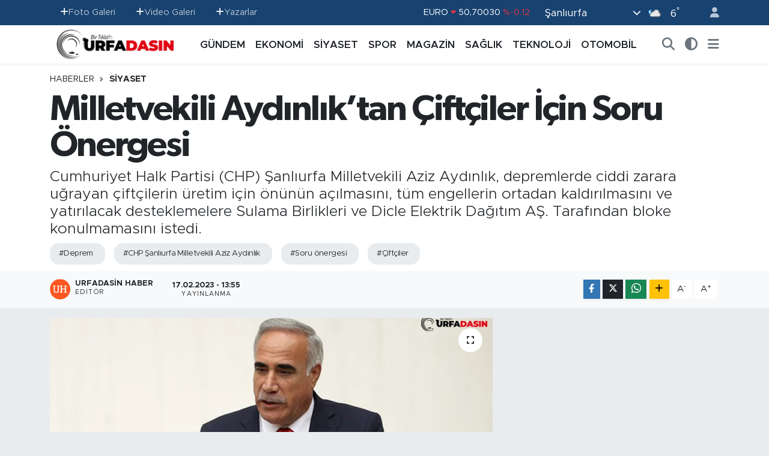

--- FILE ---
content_type: text/html; charset=UTF-8
request_url: https://www.urfadasin.com/milletvekili-aydinliktan-ciftciler-icin-soru-onergesi
body_size: 27262
content:
<!DOCTYPE html>
<html lang="tr" data-theme="flow">
<head>
<link rel="dns-prefetch" href="//www.urfadasin.com">
<link rel="dns-prefetch" href="//urfadasincom.teimg.com">
<link rel="dns-prefetch" href="//static.tebilisim.com">
<link rel="dns-prefetch" href="//schema.org","@type":"NewsMediaOrganization","url":"www.urfadasin.com","name":"Urfadasın">
<link rel="dns-prefetch" href="//www.googletagmanager.com">
<link rel="dns-prefetch" href="//www.facebook.com">
<link rel="dns-prefetch" href="//www.twitter.com">
<link rel="dns-prefetch" href="//www.instagram.com">
<link rel="dns-prefetch" href="//www.youtube.com">
<link rel="dns-prefetch" href="//www.w3.org">
<link rel="dns-prefetch" href="//x.com">
<link rel="dns-prefetch" href="//api.whatsapp.com">
<link rel="dns-prefetch" href="//www.linkedin.com">
<link rel="dns-prefetch" href="//pinterest.com">
<link rel="dns-prefetch" href="//t.me">
<link rel="dns-prefetch" href="//apps.apple.com">
<link rel="dns-prefetch" href="//play.google.com">
<link rel="dns-prefetch" href="//tebilisim.com">
<link rel="dns-prefetch" href="//facebook.com">
<link rel="dns-prefetch" href="//twitter.com">
<link rel="dns-prefetch" href="//cdn.onesignal.com">

    <meta charset="utf-8">
<title>Milletvekili Aydınlık’tan Çiftçiler İçin Soru Önergesi - Urfadasın.com Şanlıurfa&#039;nın En Güncel Haber Portalı</title>
<meta name="description" content="Cumhuriyet Halk Partisi (CHP) Şanlıurfa Milletvekili Aziz Aydınlık, depremlerde ciddi zarara uğrayan çiftçilerin üretim için önünün açılmasını, tüm engellerin ortadan kaldırılmasını ve yatırılacak desteklemelere Sulama Birlikleri ve Dicle Elektrik Dağıtım AŞ. Tarafından bloke konulmamasını istedi.">
<meta name="keywords" content="deprem, CHP Şanlıurfa Milletvekili Aziz Aydınlık, soru önergesi, çiftçiler">
<link rel="canonical" href="https://www.urfadasin.com/milletvekili-aydinliktan-ciftciler-icin-soru-onergesi">
<meta name="viewport" content="width=device-width,initial-scale=1">
<meta name="X-UA-Compatible" content="IE=edge">
<meta name="robots" content="max-image-preview:large">
<meta name="theme-color" content="#184270">
<meta name="title" content="Milletvekili Aydınlık’tan Çiftçiler İçin Soru Önergesi">
<meta name="articleSection" content="news">
<meta name="datePublished" content="2023-02-17T13:55:00+03:00">
<meta name="dateModified" content="2023-02-17T13:55:00+03:00">
<meta name="articleAuthor" content="Urfadasin Haber">
<meta name="author" content="Urfadasin Haber">
<link rel="amphtml" href="https://www.urfadasin.com/milletvekili-aydinliktan-ciftciler-icin-soru-onergesi/amp">
<meta property="og:site_name" content="Şanlıurfa Haberleri, Güncel Haber sitesi, Urfadasın - şanlıurfa Haber, Urfa Haber, Şanlıurfa Son Dakika, Urfa Güncel hab">
<meta property="og:title" content="Milletvekili Aydınlık’tan Çiftçiler İçin Soru Önergesi">
<meta property="og:description" content="Cumhuriyet Halk Partisi (CHP) Şanlıurfa Milletvekili Aziz Aydınlık, depremlerde ciddi zarara uğrayan çiftçilerin üretim için önünün açılmasını, tüm engellerin ortadan kaldırılmasını ve yatırılacak desteklemelere Sulama Birlikleri ve Dicle Elektrik Dağıtım AŞ. Tarafından bloke konulmamasını istedi.">
<meta property="og:url" content="https://www.urfadasin.com/milletvekili-aydinliktan-ciftciler-icin-soru-onergesi">
<meta property="og:image" content="https://urfadasincom.teimg.com/urfadasin-com/uploads/2023/02/aziz-aydinlik-11.png">
<meta property="og:type" content="article">
<meta property="og:article:published_time" content="2023-02-17T13:55:00+03:00">
<meta property="og:article:modified_time" content="2023-02-17T13:55:00+03:00">
<meta name="twitter:card" content="summary_large_image">
<meta name="twitter:site" content="@urfadasin">
<meta name="twitter:title" content="Milletvekili Aydınlık’tan Çiftçiler İçin Soru Önergesi">
<meta name="twitter:description" content="Cumhuriyet Halk Partisi (CHP) Şanlıurfa Milletvekili Aziz Aydınlık, depremlerde ciddi zarara uğrayan çiftçilerin üretim için önünün açılmasını, tüm engellerin ortadan kaldırılmasını ve yatırılacak desteklemelere Sulama Birlikleri ve Dicle Elektrik Dağıtım AŞ. Tarafından bloke konulmamasını istedi.">
<meta name="twitter:image" content="https://urfadasincom.teimg.com/urfadasin-com/uploads/2023/02/aziz-aydinlik-11.png">
<meta name="twitter:url" content="https://www.urfadasin.com/milletvekili-aydinliktan-ciftciler-icin-soru-onergesi">
<link rel="shortcut icon" type="image/x-icon" href="https://urfadasincom.teimg.com/urfadasin-com/uploads/2022/06/urfadasin-favicon-red.png">
<link rel="manifest" href="https://www.urfadasin.com/manifest.json?v=6.6.4" />
<link rel="preload" href="https://static.tebilisim.com/flow/assets/css/font-awesome/fa-solid-900.woff2" as="font" type="font/woff2" crossorigin />
<link rel="preload" href="https://static.tebilisim.com/flow/assets/css/font-awesome/fa-brands-400.woff2" as="font" type="font/woff2" crossorigin />
<link rel="preload" href="https://static.tebilisim.com/flow/assets/css/weather-icons/font/weathericons-regular-webfont.woff2" as="font" type="font/woff2" crossorigin />
<link rel="preload" href="https://static.tebilisim.com/flow/vendor/te/fonts/metropolis/metropolis-bold.woff2" as="font" type="font/woff2" crossorigin />
<link rel="preload" href="https://static.tebilisim.com/flow/vendor/te/fonts/metropolis/metropolis-light.woff2" as="font" type="font/woff2" crossorigin />
<link rel="preload" href="https://static.tebilisim.com/flow/vendor/te/fonts/metropolis/metropolis-medium.woff2" as="font" type="font/woff2" crossorigin />
<link rel="preload" href="https://static.tebilisim.com/flow/vendor/te/fonts/metropolis/metropolis-regular.woff2" as="font" type="font/woff2" crossorigin />
<link rel="preload" href="https://static.tebilisim.com/flow/vendor/te/fonts/metropolis/metropolis-semibold.woff2" as="font" type="font/woff2" crossorigin />

<link rel="preload"
	href="https://static.tebilisim.com/flow/vendor/te/fonts/gibson/Gibson-Bold.woff2"
	as="font" type="font/woff2" crossorigin />
<link rel="preload"
	href="https://static.tebilisim.com/flow/vendor/te/fonts/gibson/Gibson-BoldItalic.woff2"
	as="font" type="font/woff2" crossorigin />
<link rel="preload"
	href="https://static.tebilisim.com/flow/vendor/te/fonts/gibson/Gibson-Italic.woff2"
	as="font" type="font/woff2" crossorigin />
<link rel="preload"
	href="https://static.tebilisim.com/flow/vendor/te/fonts/gibson/Gibson-Light.woff2"
	as="font" type="font/woff2" crossorigin />
<link rel="preload"
	href="https://static.tebilisim.com/flow/vendor/te/fonts/gibson/Gibson-LightItalic.woff2"
	as="font" type="font/woff2" crossorigin />
<link rel="preload"
	href="https://static.tebilisim.com/flow/vendor/te/fonts/gibson/Gibson-SemiBold.woff2"
	as="font" type="font/woff2" crossorigin />
<link rel="preload"
	href="https://static.tebilisim.com/flow/vendor/te/fonts/gibson/Gibson-SemiBoldItalic.woff2"
	as="font" type="font/woff2" crossorigin />
<link rel="preload"
	href="https://static.tebilisim.com/flow/vendor/te/fonts/gibson/Gibson.woff2"
	as="font" type="font/woff2" crossorigin />

<link rel="preload" as="style" href="https://static.tebilisim.com/flow/vendor/te/fonts/metropolis.css?v=6.6.4">
<link rel="stylesheet" href="https://static.tebilisim.com/flow/vendor/te/fonts/metropolis.css?v=6.6.4">
<link rel="preload" as="style" href="https://static.tebilisim.com/flow/vendor/te/fonts/gibson.css?v=6.6.4">
<link rel="stylesheet" href="https://static.tebilisim.com/flow/vendor/te/fonts/gibson.css?v=6.6.4">

<style>:root {
        --te-link-color: #333;
        --te-link-hover-color: #000;
        --te-font: "Metropolis";
        --te-secondary-font: "Gibson";
        --te-h1-font-size: 60px;
        --te-color: #184270;
        --te-hover-color: #194c82;
        --mm-ocd-width: 85%!important; /*  Mobil Menü Genişliği */
        --swiper-theme-color: var(--te-color)!important;
        --header-13-color: #ffc107;
    }</style><link rel="preload" as="style" href="https://static.tebilisim.com/flow/assets/vendor/bootstrap/css/bootstrap.min.css?v=6.6.4">
<link rel="stylesheet" href="https://static.tebilisim.com/flow/assets/vendor/bootstrap/css/bootstrap.min.css?v=6.6.4">
<link rel="preload" as="style" href="https://static.tebilisim.com/flow/assets/css/app6.6.4.min.css">
<link rel="stylesheet" href="https://static.tebilisim.com/flow/assets/css/app6.6.4.min.css">



<script type="application/ld+json">{"@context":"https:\/\/schema.org","@type":"WebSite","url":"https:\/\/www.urfadasin.com","potentialAction":{"@type":"SearchAction","target":"https:\/\/www.urfadasin.com\/arama?q={query}","query-input":"required name=query"}}</script>

<script type="application/ld+json">{"@context":"https://schema.org","@type":"NewsMediaOrganization","url":"https://www.urfadasin.com","name":"Urfadasın - Şanlıurfa Haberleri, Güncel Haber sitesi, Urfadasın - şanlıurfa Haber, Urfa Haber, Şanlıurfa Son Dakika, Urfa Güncel haber","logo":"https://urfadasincom.teimg.com/urfadasin-com/uploads/2023/01/adsiz-tasarim-4.png","sameAs":["https://www.facebook.com/urfadasin","https://www.twitter.com/urfadasin","https://www.youtube.com/@urfadasinhaber/videos","https://www.instagram.com/urfadasin"]}</script>

<script type="application/ld+json">{"@context":"https:\/\/schema.org","@graph":[{"@type":"SiteNavigationElement","name":"Ana Sayfa","url":"https:\/\/www.urfadasin.com","@id":"https:\/\/www.urfadasin.com"},{"@type":"SiteNavigationElement","name":"G\u00dcNDEM","url":"https:\/\/www.urfadasin.com\/gundem","@id":"https:\/\/www.urfadasin.com\/gundem"},{"@type":"SiteNavigationElement","name":"MAGAZ\u0130N","url":"https:\/\/www.urfadasin.com\/magazin","@id":"https:\/\/www.urfadasin.com\/magazin"},{"@type":"SiteNavigationElement","name":"SPOR","url":"https:\/\/www.urfadasin.com\/spor","@id":"https:\/\/www.urfadasin.com\/spor"},{"@type":"SiteNavigationElement","name":"TEKNOLOJ\u0130","url":"https:\/\/www.urfadasin.com\/teknoloji","@id":"https:\/\/www.urfadasin.com\/teknoloji"},{"@type":"SiteNavigationElement","name":"OTOMOB\u0130L","url":"https:\/\/www.urfadasin.com\/otomobil","@id":"https:\/\/www.urfadasin.com\/otomobil"},{"@type":"SiteNavigationElement","name":"EKONOM\u0130","url":"https:\/\/www.urfadasin.com\/ekonomi","@id":"https:\/\/www.urfadasin.com\/ekonomi"},{"@type":"SiteNavigationElement","name":"SA\u011eLIK","url":"https:\/\/www.urfadasin.com\/saglik","@id":"https:\/\/www.urfadasin.com\/saglik"},{"@type":"SiteNavigationElement","name":"S\u0130YASET","url":"https:\/\/www.urfadasin.com\/siyaset","@id":"https:\/\/www.urfadasin.com\/siyaset"},{"@type":"SiteNavigationElement","name":"Asayi\u015f","url":"https:\/\/www.urfadasin.com\/asayis","@id":"https:\/\/www.urfadasin.com\/asayis"},{"@type":"SiteNavigationElement","name":"E\u011fitim","url":"https:\/\/www.urfadasin.com\/egitim","@id":"https:\/\/www.urfadasin.com\/egitim"},{"@type":"SiteNavigationElement","name":"Ya\u015fam","url":"https:\/\/www.urfadasin.com\/yasam","@id":"https:\/\/www.urfadasin.com\/yasam"},{"@type":"SiteNavigationElement","name":"YAZARLAR","url":"https:\/\/www.urfadasin.com\/yazarlar","@id":"https:\/\/www.urfadasin.com\/yazarlar"},{"@type":"SiteNavigationElement","name":"\u0130leti\u015fim","url":"https:\/\/www.urfadasin.com\/iletisim","@id":"https:\/\/www.urfadasin.com\/iletisim"},{"@type":"SiteNavigationElement","name":"Gizlilik ve G\u00fcvenlik Politikas\u0131","url":"https:\/\/www.urfadasin.com\/gizlilik-ve-guvenlik","@id":"https:\/\/www.urfadasin.com\/gizlilik-ve-guvenlik"},{"@type":"SiteNavigationElement","name":"Mobil Uygulamam\u0131z","url":"https:\/\/www.urfadasin.com\/mobil-uygulamamiz","@id":"https:\/\/www.urfadasin.com\/mobil-uygulamamiz"},{"@type":"SiteNavigationElement","name":"Gizlilik S\u00f6zle\u015fmesi","url":"https:\/\/www.urfadasin.com\/gizlilik-sozlesmesi","@id":"https:\/\/www.urfadasin.com\/gizlilik-sozlesmesi"},{"@type":"SiteNavigationElement","name":"Yazarlar","url":"https:\/\/www.urfadasin.com\/yazarlar","@id":"https:\/\/www.urfadasin.com\/yazarlar"},{"@type":"SiteNavigationElement","name":"Foto Galeri","url":"https:\/\/www.urfadasin.com\/foto-galeri","@id":"https:\/\/www.urfadasin.com\/foto-galeri"},{"@type":"SiteNavigationElement","name":"Video Galeri","url":"https:\/\/www.urfadasin.com\/video","@id":"https:\/\/www.urfadasin.com\/video"},{"@type":"SiteNavigationElement","name":"Biyografiler","url":"https:\/\/www.urfadasin.com\/biyografi","@id":"https:\/\/www.urfadasin.com\/biyografi"},{"@type":"SiteNavigationElement","name":"Firma Rehberi","url":"https:\/\/www.urfadasin.com\/rehber","@id":"https:\/\/www.urfadasin.com\/rehber"},{"@type":"SiteNavigationElement","name":"Vefatlar","url":"https:\/\/www.urfadasin.com\/vefat","@id":"https:\/\/www.urfadasin.com\/vefat"},{"@type":"SiteNavigationElement","name":"R\u00f6portajlar","url":"https:\/\/www.urfadasin.com\/roportaj","@id":"https:\/\/www.urfadasin.com\/roportaj"},{"@type":"SiteNavigationElement","name":"Anketler","url":"https:\/\/www.urfadasin.com\/anketler","@id":"https:\/\/www.urfadasin.com\/anketler"},{"@type":"SiteNavigationElement","name":"Ascensi\u00f3n Bug\u00fcn, Yar\u0131n ve 1 Haftal\u0131k Hava Durumu Tahmini","url":"https:\/\/www.urfadasin.com\/ascension-hava-durumu","@id":"https:\/\/www.urfadasin.com\/ascension-hava-durumu"},{"@type":"SiteNavigationElement","name":"Ascensi\u00f3n Namaz Vakitleri","url":"https:\/\/www.urfadasin.com\/ascension-namaz-vakitleri","@id":"https:\/\/www.urfadasin.com\/ascension-namaz-vakitleri"},{"@type":"SiteNavigationElement","name":"Puan Durumu ve Fikst\u00fcr","url":"https:\/\/www.urfadasin.com\/futbol\/st-super-lig-puan-durumu-ve-fikstur","@id":"https:\/\/www.urfadasin.com\/futbol\/st-super-lig-puan-durumu-ve-fikstur"}]}</script>

<script type="application/ld+json">{"@context":"https:\/\/schema.org","@type":"BreadcrumbList","itemListElement":[{"@type":"ListItem","position":1,"item":{"@type":"Thing","@id":"https:\/\/www.urfadasin.com","name":"Haberler"}}]}</script>
<script type="application/ld+json">{"@context":"https:\/\/schema.org","@type":"NewsArticle","headline":"Milletvekili Ayd\u0131nl\u0131k\u2019tan \u00c7ift\u00e7iler \u0130\u00e7in Soru \u00d6nergesi","articleSection":"S\u0130YASET","dateCreated":"2023-02-17T13:55:00+03:00","datePublished":"2023-02-17T13:55:00+03:00","dateModified":"2023-02-17T13:55:00+03:00","wordCount":351,"genre":"news","mainEntityOfPage":{"@type":"WebPage","@id":"https:\/\/www.urfadasin.com\/milletvekili-aydinliktan-ciftciler-icin-soru-onergesi"},"articleBody":"<p>Vekil Ayd\u0131nl\u0131k, Konuyla alakal\u0131 Tar\u0131m ve Orman Bakan\u0131 Vahit Kiri\u015fci\u2019nin yan\u0131tlanmas\u0131 istemiyle yaz\u0131l\u0131 soru \u00f6nergesini T\u00fcrkiye B\u00fcy\u00fck Millet Meclisi Ba\u015fkanl\u0131\u011f\u0131\u2019na sundu.<\/p>\r\n\r\n<p><strong><span style=\"color:#d35400;\">KURAKLIKTAN ETK\u0130LENEN \u00c7\u0130FT\u00c7\u0130YE DESTEK VER\u0130LS\u0130N<\/span><\/strong><\/p>\r\n\r\n<p>Yaz\u0131l\u0131 Soru \u00d6nergesi\u2019nde ge\u00e7ti\u011fimiz y\u0131l \u015eanl\u0131urfa\u2019da 1 milyon 700 bin d\u00f6n\u00fcm alan\u0131n %90\u2019\u0131n kurakl\u0131ktan etkilendi\u011fini ifade eden Ayd\u0131nl\u0131k, \u201cbu y\u00fczde 90\u2019l\u0131k alanda faaliyet g\u00f6steren \u00e7ift\u00e7imiz destekleme alamam\u0131\u015ft\u0131. Bug\u00fcn T\u00fcrkiye\u2019nin yeniden aya\u011fa kalkmas\u0131 i\u00e7in kurakl\u0131ktan etkilenen \u015eanl\u0131urfal\u0131 \u00e7ift\u00e7ilerimizin desteklenmesini istiyorum\u201d dedi.<\/p>\r\n\r\n<p>\u00c7ift\u00e7ilerden gelen talepleri Tar\u0131m Bakan\u0131 Vahit Kiri\u015fci\u2019ye \u00f6nergeyle aktaran Vekil Ayd\u0131nl\u0131k, a\u00e7\u0131klamas\u0131nda \u015fu ifadelere yer verdi:<\/p>\r\n\r\n<p>\u201cKahramanmara\u015f merkezli meydana gelen depremlerden \u015eanl\u0131urfa ilimizde etkilenmi\u015ftir. Bu s\u00fcre\u00e7te depremzede yurtta\u015flar\u0131m\u0131z\u0131n en b\u00fcy\u00fck ihtiya\u00e7lar\u0131ndan biri de g\u0131da olmu\u015ftur. Bu sebeple g\u0131da noktas\u0131nda en \u00f6nemli kayna\u011f\u0131m\u0131z olan \u00e7ift\u00e7ilerimizin \u00fcretim yapmas\u0131n\u0131n \u00f6n\u00fcndeki t\u00fcm engellerin kald\u0131r\u0131lmas\u0131 ve \u00e7ift\u00e7ilerimizin desteklenmesi elzemdir.<\/p>\r\n\r\n<p>&nbsp;\u015eanl\u0131urfa \u0130l Tar\u0131m ve Orman M\u00fcd\u00fcrl\u00fc\u011f\u00fc\u2019n\u00fcn raporuna g\u00f6re ge\u00e7en y\u0131l 1 milyon 700 Bin d\u00f6n\u00fcm\u00fcn %90\u2019\u0131 kurakl\u0131ktan etkilenmi\u015f ve bu sebeple destekleme alamam\u0131\u015ft\u0131r.<\/p>\r\n\r\n<p>&nbsp;Ya\u015fanan deprem afeti nedeniyle bir dizi \u00f6nlem al\u0131nmas\u0131 y\u00f6n\u00fcnde \u00e7ift\u00e7ilerimizin talepleri vard\u0131r\u201d dedi.<\/p>\r\n\r\n<p><span style=\"color:#d35400;\"><strong>CHP\u2019L\u0130 AYDINLIK\u2019IN BAKAN\u2019A Y\u00d6NELTT\u0130\u011e\u0130 SORULAR<\/strong><\/span><\/p>\r\n\r\n<p>Bu ba\u011flamda;<\/p>\r\n\r\n<p>1-Ge\u00e7en y\u0131l kurakl\u0131ktan etkilenen 1 milyon 700.000 d\u00f6n\u00fcm\u00fcn %90\u2019\u0131 i\u00e7in \u00e7ift\u00e7ilerimize destekleme \u00f6demesi yap\u0131lacak m\u0131d\u0131r?<\/p>\r\n\r\n<p>2-Bilindi\u011fi \u00fczere devlet taraf\u0131ndan \u00e7ift\u00e7imize \u00f6denen desteklemelere \u00e7ift\u00e7imizin borcu nedeniyle Sulama Birlikleri ve Dicle Elektrik Da\u011f\u0131t\u0131m A\u015e. (DEDA\u015e) taraf\u0131ndan bloke konulmaktad\u0131r. Afet nedeniyle ciddi etkilenmi\u015f \u00e7ift\u00e7ilerimizin desteklemelerine Sulama Birlikleri ve DEDA\u015e taraf\u0131ndan bloke konulmamas\u0131 y\u00f6n\u00fcnde bir \u00e7al\u0131\u015fman\u0131z var m\u0131d\u0131r?<\/p>\r\n\r\n<p>3-Bu iki hususta g\u00f6r\u00fc\u015fleriniz nedir?\u201d sorular\u0131n\u0131 soruyoruz.<\/p>","description":"Cumhuriyet Halk Partisi (CHP) \u015eanl\u0131urfa Milletvekili Aziz Ayd\u0131nl\u0131k, depremlerde ciddi zarara u\u011frayan \u00e7ift\u00e7ilerin \u00fcretim i\u00e7in \u00f6n\u00fcn\u00fcn a\u00e7\u0131lmas\u0131n\u0131, t\u00fcm engellerin ortadan kald\u0131r\u0131lmas\u0131n\u0131 ve yat\u0131r\u0131lacak desteklemelere Sulama Birlikleri ve Dicle Elektrik Da\u011f\u0131t\u0131m A\u015e. Taraf\u0131ndan bloke konulmamas\u0131n\u0131 istedi.","inLanguage":"tr-TR","keywords":["deprem","CHP \u015eanl\u0131urfa Milletvekili Aziz Ayd\u0131nl\u0131k","soru \u00f6nergesi","\u00e7ift\u00e7iler"],"image":{"@type":"ImageObject","url":"https:\/\/urfadasincom.teimg.com\/crop\/1280x720\/urfadasin-com\/uploads\/2023\/02\/aziz-aydinlik-11.png","width":"1280","height":"720","caption":"Milletvekili Ayd\u0131nl\u0131k\u2019tan \u00c7ift\u00e7iler \u0130\u00e7in Soru \u00d6nergesi"},"publishingPrinciples":"https:\/\/www.urfadasin.com\/gizlilik-sozlesmesi","isFamilyFriendly":"http:\/\/schema.org\/True","isAccessibleForFree":"http:\/\/schema.org\/True","publisher":{"@type":"Organization","name":"Urfadas\u0131n - \u015eanl\u0131urfa Haberleri, G\u00fcncel Haber sitesi, Urfadas\u0131n - \u015fanl\u0131urfa Haber, Urfa Haber, \u015eanl\u0131urfa Son Dakika, Urfa G\u00fcncel haber","image":"https:\/\/urfadasincom.teimg.com\/urfadasin-com\/uploads\/2023\/01\/adsiz-tasarim-4.png","logo":{"@type":"ImageObject","url":"https:\/\/urfadasincom.teimg.com\/urfadasin-com\/uploads\/2023\/01\/adsiz-tasarim-4.png","width":"640","height":"375"}},"author":{"@type":"Person","name":"Urfadasin Haber","honorificPrefix":"","jobTitle":"","url":null}}</script>
<script data-cfasync="false" src="https://static.tebilisim.com/flow/assets/js/dark-mode.js?v=6.6.4"></script>









<script async data-cfasync="false"
	src="https://www.googletagmanager.com/gtag/js?id=G-PF2HCT4MHQ"></script>
<script data-cfasync="false">
	window.dataLayer = window.dataLayer || [];
	  function gtag(){dataLayer.push(arguments);}
	  gtag('js', new Date());
	  gtag('config', 'G-PF2HCT4MHQ');
</script>




</head>




<body class="d-flex flex-column min-vh-100">

    
    

    <header class="header-4">
    <div class="top-header d-none d-lg-block">
        <div class="container">
            <div class="d-flex justify-content-between align-items-center">

                <ul  class="top-menu nav small sticky-top">
        <li class="nav-item   ">
        <a href="/foto-galeri" class="nav-link pe-3" target="_self" title="Foto Galeri"><i class="fa fa-plus text-light mr-1"></i>Foto Galeri</a>
        
    </li>
        <li class="nav-item   ">
        <a href="/video" class="nav-link pe-3" target="_self" title="Video Galeri"><i class="fa fa-plus text-light mr-1"></i>Video Galeri</a>
        
    </li>
        <li class="nav-item   ">
        <a href="/yazarlar" class="nav-link pe-3" target="_self" title="Yazarlar"><i class="fa fa-plus text-light mr-1"></i>Yazarlar</a>
        
    </li>
    </ul>


                                    <div class="position-relative overflow-hidden ms-auto text-end" style="height: 36px;">
                        <!-- PİYASALAR -->
        <div class="newsticker mini small">
        <ul class="newsticker__list list-unstyled" data-header="4">
            <li class="newsticker__item col dolar">DOLAR
                <span class="text-success"><i class="fa fa-caret-up"></i></span>
                <span class="value">43,29720</span>
                <span class="text-success">%0.05</span>
            </li>
            <li class="newsticker__item col euro">EURO
                <span class="text-danger"><i class="fa fa-caret-down"></i></span>
                <span class="value">50,70030</span>
                <span class="text-danger">%-0.12</span>
            </li>
            <li class="newsticker__item col euro">STERLİN
                <span class="text-danger"><i class="fa fa-caret-down"></i></span>
                <span class="value">58,17750</span>
                <span class="text-danger">%-0.04</span>
            </li>
            <li class="newsticker__item col altin">G.ALTIN
                <span class="text-success"><i class="fa fa-caret-up"></i></span>
                <span class="value">6716,81000</span>
                <span class="text-success">%1.65</span>
            </li>
            <li class="newsticker__item col bist">BİST100
                <span class="text-danger"><i class="fa fa-caret-down"></i></span>
                <span class="value">12.728,00</span>
                <span class="text-danger">%-61</span>
            </li>
            <li class="newsticker__item col btc">BITCOIN
                <span class="text-danger"><i class="fa fa-caret-down"></i></span>
                <span class="value">87.261,28</span>
                <span class="text-danger">%-3.44</span>
            </li>
        </ul>
    </div>
    

                    </div>
                    <div class="d-flex justify-content-end align-items-center text-light ms-4 weather-widget mini">
                        <!-- HAVA DURUMU -->

<input type="hidden" name="widget_setting_weathercity" value="37.35691020,39.15436770" />

            <div class="weather d-none d-xl-block me-2" data-header="4">
            <div class="custom-selectbox text-white" onclick="toggleDropdown(this)" style="width: 100%">
    <div class="d-flex justify-content-between align-items-center">
        <span style="">Şanlıurfa</span>
        <i class="fas fa-chevron-down" style="font-size: 14px"></i>
    </div>
    <ul class="bg-white text-dark overflow-widget" style="min-height: 100px; max-height: 300px">
                        <li>
            <a href="https://www.urfadasin.com/adana-hava-durumu" title="Adana Hava Durumu" class="text-dark">
                Adana
            </a>
        </li>
                        <li>
            <a href="https://www.urfadasin.com/adiyaman-hava-durumu" title="Adıyaman Hava Durumu" class="text-dark">
                Adıyaman
            </a>
        </li>
                        <li>
            <a href="https://www.urfadasin.com/afyonkarahisar-hava-durumu" title="Afyonkarahisar Hava Durumu" class="text-dark">
                Afyonkarahisar
            </a>
        </li>
                        <li>
            <a href="https://www.urfadasin.com/agri-hava-durumu" title="Ağrı Hava Durumu" class="text-dark">
                Ağrı
            </a>
        </li>
                        <li>
            <a href="https://www.urfadasin.com/aksaray-hava-durumu" title="Aksaray Hava Durumu" class="text-dark">
                Aksaray
            </a>
        </li>
                        <li>
            <a href="https://www.urfadasin.com/amasya-hava-durumu" title="Amasya Hava Durumu" class="text-dark">
                Amasya
            </a>
        </li>
                        <li>
            <a href="https://www.urfadasin.com/ankara-hava-durumu" title="Ankara Hava Durumu" class="text-dark">
                Ankara
            </a>
        </li>
                        <li>
            <a href="https://www.urfadasin.com/antalya-hava-durumu" title="Antalya Hava Durumu" class="text-dark">
                Antalya
            </a>
        </li>
                        <li>
            <a href="https://www.urfadasin.com/ardahan-hava-durumu" title="Ardahan Hava Durumu" class="text-dark">
                Ardahan
            </a>
        </li>
                        <li>
            <a href="https://www.urfadasin.com/artvin-hava-durumu" title="Artvin Hava Durumu" class="text-dark">
                Artvin
            </a>
        </li>
                        <li>
            <a href="https://www.urfadasin.com/aydin-hava-durumu" title="Aydın Hava Durumu" class="text-dark">
                Aydın
            </a>
        </li>
                        <li>
            <a href="https://www.urfadasin.com/balikesir-hava-durumu" title="Balıkesir Hava Durumu" class="text-dark">
                Balıkesir
            </a>
        </li>
                        <li>
            <a href="https://www.urfadasin.com/bartin-hava-durumu" title="Bartın Hava Durumu" class="text-dark">
                Bartın
            </a>
        </li>
                        <li>
            <a href="https://www.urfadasin.com/batman-hava-durumu" title="Batman Hava Durumu" class="text-dark">
                Batman
            </a>
        </li>
                        <li>
            <a href="https://www.urfadasin.com/bayburt-hava-durumu" title="Bayburt Hava Durumu" class="text-dark">
                Bayburt
            </a>
        </li>
                        <li>
            <a href="https://www.urfadasin.com/bilecik-hava-durumu" title="Bilecik Hava Durumu" class="text-dark">
                Bilecik
            </a>
        </li>
                        <li>
            <a href="https://www.urfadasin.com/bingol-hava-durumu" title="Bingöl Hava Durumu" class="text-dark">
                Bingöl
            </a>
        </li>
                        <li>
            <a href="https://www.urfadasin.com/bitlis-hava-durumu" title="Bitlis Hava Durumu" class="text-dark">
                Bitlis
            </a>
        </li>
                        <li>
            <a href="https://www.urfadasin.com/bolu-hava-durumu" title="Bolu Hava Durumu" class="text-dark">
                Bolu
            </a>
        </li>
                        <li>
            <a href="https://www.urfadasin.com/burdur-hava-durumu" title="Burdur Hava Durumu" class="text-dark">
                Burdur
            </a>
        </li>
                        <li>
            <a href="https://www.urfadasin.com/bursa-hava-durumu" title="Bursa Hava Durumu" class="text-dark">
                Bursa
            </a>
        </li>
                        <li>
            <a href="https://www.urfadasin.com/canakkale-hava-durumu" title="Çanakkale Hava Durumu" class="text-dark">
                Çanakkale
            </a>
        </li>
                        <li>
            <a href="https://www.urfadasin.com/cankiri-hava-durumu" title="Çankırı Hava Durumu" class="text-dark">
                Çankırı
            </a>
        </li>
                        <li>
            <a href="https://www.urfadasin.com/corum-hava-durumu" title="Çorum Hava Durumu" class="text-dark">
                Çorum
            </a>
        </li>
                        <li>
            <a href="https://www.urfadasin.com/denizli-hava-durumu" title="Denizli Hava Durumu" class="text-dark">
                Denizli
            </a>
        </li>
                        <li>
            <a href="https://www.urfadasin.com/diyarbakir-hava-durumu" title="Diyarbakır Hava Durumu" class="text-dark">
                Diyarbakır
            </a>
        </li>
                        <li>
            <a href="https://www.urfadasin.com/duzce-hava-durumu" title="Düzce Hava Durumu" class="text-dark">
                Düzce
            </a>
        </li>
                        <li>
            <a href="https://www.urfadasin.com/edirne-hava-durumu" title="Edirne Hava Durumu" class="text-dark">
                Edirne
            </a>
        </li>
                        <li>
            <a href="https://www.urfadasin.com/elazig-hava-durumu" title="Elazığ Hava Durumu" class="text-dark">
                Elazığ
            </a>
        </li>
                        <li>
            <a href="https://www.urfadasin.com/erzincan-hava-durumu" title="Erzincan Hava Durumu" class="text-dark">
                Erzincan
            </a>
        </li>
                        <li>
            <a href="https://www.urfadasin.com/erzurum-hava-durumu" title="Erzurum Hava Durumu" class="text-dark">
                Erzurum
            </a>
        </li>
                        <li>
            <a href="https://www.urfadasin.com/eskisehir-hava-durumu" title="Eskişehir Hava Durumu" class="text-dark">
                Eskişehir
            </a>
        </li>
                        <li>
            <a href="https://www.urfadasin.com/gaziantep-hava-durumu" title="Gaziantep Hava Durumu" class="text-dark">
                Gaziantep
            </a>
        </li>
                        <li>
            <a href="https://www.urfadasin.com/giresun-hava-durumu" title="Giresun Hava Durumu" class="text-dark">
                Giresun
            </a>
        </li>
                        <li>
            <a href="https://www.urfadasin.com/gumushane-hava-durumu" title="Gümüşhane Hava Durumu" class="text-dark">
                Gümüşhane
            </a>
        </li>
                        <li>
            <a href="https://www.urfadasin.com/hakkari-hava-durumu" title="Hakkâri Hava Durumu" class="text-dark">
                Hakkâri
            </a>
        </li>
                        <li>
            <a href="https://www.urfadasin.com/hatay-hava-durumu" title="Hatay Hava Durumu" class="text-dark">
                Hatay
            </a>
        </li>
                        <li>
            <a href="https://www.urfadasin.com/igdir-hava-durumu" title="Iğdır Hava Durumu" class="text-dark">
                Iğdır
            </a>
        </li>
                        <li>
            <a href="https://www.urfadasin.com/isparta-hava-durumu" title="Isparta Hava Durumu" class="text-dark">
                Isparta
            </a>
        </li>
                        <li>
            <a href="https://www.urfadasin.com/istanbul-hava-durumu" title="İstanbul Hava Durumu" class="text-dark">
                İstanbul
            </a>
        </li>
                        <li>
            <a href="https://www.urfadasin.com/izmir-hava-durumu" title="İzmir Hava Durumu" class="text-dark">
                İzmir
            </a>
        </li>
                        <li>
            <a href="https://www.urfadasin.com/kahramanmaras-hava-durumu" title="Kahramanmaraş Hava Durumu" class="text-dark">
                Kahramanmaraş
            </a>
        </li>
                        <li>
            <a href="https://www.urfadasin.com/karabuk-hava-durumu" title="Karabük Hava Durumu" class="text-dark">
                Karabük
            </a>
        </li>
                        <li>
            <a href="https://www.urfadasin.com/karaman-hava-durumu" title="Karaman Hava Durumu" class="text-dark">
                Karaman
            </a>
        </li>
                        <li>
            <a href="https://www.urfadasin.com/kars-hava-durumu" title="Kars Hava Durumu" class="text-dark">
                Kars
            </a>
        </li>
                        <li>
            <a href="https://www.urfadasin.com/kastamonu-hava-durumu" title="Kastamonu Hava Durumu" class="text-dark">
                Kastamonu
            </a>
        </li>
                        <li>
            <a href="https://www.urfadasin.com/kayseri-hava-durumu" title="Kayseri Hava Durumu" class="text-dark">
                Kayseri
            </a>
        </li>
                        <li>
            <a href="https://www.urfadasin.com/kilis-hava-durumu" title="Kilis Hava Durumu" class="text-dark">
                Kilis
            </a>
        </li>
                        <li>
            <a href="https://www.urfadasin.com/kirikkale-hava-durumu" title="Kırıkkale Hava Durumu" class="text-dark">
                Kırıkkale
            </a>
        </li>
                        <li>
            <a href="https://www.urfadasin.com/kirklareli-hava-durumu" title="Kırklareli Hava Durumu" class="text-dark">
                Kırklareli
            </a>
        </li>
                        <li>
            <a href="https://www.urfadasin.com/kirsehir-hava-durumu" title="Kırşehir Hava Durumu" class="text-dark">
                Kırşehir
            </a>
        </li>
                        <li>
            <a href="https://www.urfadasin.com/kocaeli-hava-durumu" title="Kocaeli Hava Durumu" class="text-dark">
                Kocaeli
            </a>
        </li>
                        <li>
            <a href="https://www.urfadasin.com/konya-hava-durumu" title="Konya Hava Durumu" class="text-dark">
                Konya
            </a>
        </li>
                        <li>
            <a href="https://www.urfadasin.com/kutahya-hava-durumu" title="Kütahya Hava Durumu" class="text-dark">
                Kütahya
            </a>
        </li>
                        <li>
            <a href="https://www.urfadasin.com/malatya-hava-durumu" title="Malatya Hava Durumu" class="text-dark">
                Malatya
            </a>
        </li>
                        <li>
            <a href="https://www.urfadasin.com/manisa-hava-durumu" title="Manisa Hava Durumu" class="text-dark">
                Manisa
            </a>
        </li>
                        <li>
            <a href="https://www.urfadasin.com/mardin-hava-durumu" title="Mardin Hava Durumu" class="text-dark">
                Mardin
            </a>
        </li>
                        <li>
            <a href="https://www.urfadasin.com/mersin-hava-durumu" title="Mersin Hava Durumu" class="text-dark">
                Mersin
            </a>
        </li>
                        <li>
            <a href="https://www.urfadasin.com/mugla-hava-durumu" title="Muğla Hava Durumu" class="text-dark">
                Muğla
            </a>
        </li>
                        <li>
            <a href="https://www.urfadasin.com/mus-hava-durumu" title="Muş Hava Durumu" class="text-dark">
                Muş
            </a>
        </li>
                        <li>
            <a href="https://www.urfadasin.com/nevsehir-hava-durumu" title="Nevşehir Hava Durumu" class="text-dark">
                Nevşehir
            </a>
        </li>
                        <li>
            <a href="https://www.urfadasin.com/nigde-hava-durumu" title="Niğde Hava Durumu" class="text-dark">
                Niğde
            </a>
        </li>
                        <li>
            <a href="https://www.urfadasin.com/ordu-hava-durumu" title="Ordu Hava Durumu" class="text-dark">
                Ordu
            </a>
        </li>
                        <li>
            <a href="https://www.urfadasin.com/osmaniye-hava-durumu" title="Osmaniye Hava Durumu" class="text-dark">
                Osmaniye
            </a>
        </li>
                        <li>
            <a href="https://www.urfadasin.com/rize-hava-durumu" title="Rize Hava Durumu" class="text-dark">
                Rize
            </a>
        </li>
                        <li>
            <a href="https://www.urfadasin.com/sakarya-hava-durumu" title="Sakarya Hava Durumu" class="text-dark">
                Sakarya
            </a>
        </li>
                        <li>
            <a href="https://www.urfadasin.com/samsun-hava-durumu" title="Samsun Hava Durumu" class="text-dark">
                Samsun
            </a>
        </li>
                        <li>
            <a href="https://www.urfadasin.com/sanliurfa-hava-durumu" title="Şanlıurfa Hava Durumu" class="text-dark">
                Şanlıurfa
            </a>
        </li>
                        <li>
            <a href="https://www.urfadasin.com/siirt-hava-durumu" title="Siirt Hava Durumu" class="text-dark">
                Siirt
            </a>
        </li>
                        <li>
            <a href="https://www.urfadasin.com/sinop-hava-durumu" title="Sinop Hava Durumu" class="text-dark">
                Sinop
            </a>
        </li>
                        <li>
            <a href="https://www.urfadasin.com/sivas-hava-durumu" title="Sivas Hava Durumu" class="text-dark">
                Sivas
            </a>
        </li>
                        <li>
            <a href="https://www.urfadasin.com/sirnak-hava-durumu" title="Şırnak Hava Durumu" class="text-dark">
                Şırnak
            </a>
        </li>
                        <li>
            <a href="https://www.urfadasin.com/tekirdag-hava-durumu" title="Tekirdağ Hava Durumu" class="text-dark">
                Tekirdağ
            </a>
        </li>
                        <li>
            <a href="https://www.urfadasin.com/tokat-hava-durumu" title="Tokat Hava Durumu" class="text-dark">
                Tokat
            </a>
        </li>
                        <li>
            <a href="https://www.urfadasin.com/trabzon-hava-durumu" title="Trabzon Hava Durumu" class="text-dark">
                Trabzon
            </a>
        </li>
                        <li>
            <a href="https://www.urfadasin.com/tunceli-hava-durumu" title="Tunceli Hava Durumu" class="text-dark">
                Tunceli
            </a>
        </li>
                        <li>
            <a href="https://www.urfadasin.com/usak-hava-durumu" title="Uşak Hava Durumu" class="text-dark">
                Uşak
            </a>
        </li>
                        <li>
            <a href="https://www.urfadasin.com/van-hava-durumu" title="Van Hava Durumu" class="text-dark">
                Van
            </a>
        </li>
                        <li>
            <a href="https://www.urfadasin.com/yalova-hava-durumu" title="Yalova Hava Durumu" class="text-dark">
                Yalova
            </a>
        </li>
                        <li>
            <a href="https://www.urfadasin.com/yozgat-hava-durumu" title="Yozgat Hava Durumu" class="text-dark">
                Yozgat
            </a>
        </li>
                        <li>
            <a href="https://www.urfadasin.com/zonguldak-hava-durumu" title="Zonguldak Hava Durumu" class="text-dark">
                Zonguldak
            </a>
        </li>
            </ul>
</div>

        </div>
        <div class="d-none d-xl-block" data-header="4">
            <span class="lead me-2">
                <img src="//cdn.weatherapi.com/weather/64x64/night/119.png" class="condition" width="26" height="26" alt="6" />
            </span>
            <span class="degree text-white">6</span><sup class="text-white">°</sup>
        </div>
    
<div data-location='{"city":"TUXX0014"}' class="d-none"></div>


                    </div>
                                <ul class="nav ms-4">
                    <li class="nav-item ms-2"><a class="nav-link pe-0" href="/member/login" title="Üyelik Girişi" target="_blank"><i class="fa fa-user"></i></a></li>
                </ul>
            </div>
        </div>
    </div>
    <nav class="main-menu navbar navbar-expand-lg bg-white shadow-sm py-1">
        <div class="container">
            <div class="d-lg-none">
                <a href="#menu" title="Ana Menü"><i class="fa fa-bars fa-lg"></i></a>
            </div>
            <div>
                                <a class="navbar-brand me-0" href="/" title="Şanlıurfa Haberleri, Güncel Haber sitesi, Urfadasın - şanlıurfa Haber, Urfa Haber, Şanlıurfa Son Dakika, Urfa Güncel hab">
                    <img src="https://urfadasincom.teimg.com/urfadasin-com/uploads/2023/01/adsiz-tasarim-4.png" alt="Şanlıurfa Haberleri, Güncel Haber sitesi, Urfadasın - şanlıurfa Haber, Urfa Haber, Şanlıurfa Son Dakika, Urfa Güncel hab" width="217" height="40" class="light-mode img-fluid flow-logo">
<img src="https://urfadasincom.teimg.com/urfadasin-com/uploads/2022/12/851a825e-60b1-4f5e-ae29-6d33a91898e3.png" alt="Şanlıurfa Haberleri, Güncel Haber sitesi, Urfadasın - şanlıurfa Haber, Urfa Haber, Şanlıurfa Son Dakika, Urfa Güncel hab" width="217" height="40" class="dark-mode img-fluid flow-logo d-none">

                </a>
                            </div>
            <div class="d-none d-lg-block">
                <ul  class="nav fw-semibold">
        <li class="nav-item   ">
        <a href="/gundem" class="nav-link nav-link text-dark" target="_self" title="GÜNDEM">GÜNDEM</a>
        
    </li>
        <li class="nav-item   ">
        <a href="/ekonomi" class="nav-link nav-link text-dark" target="_self" title="EKONOMİ">EKONOMİ</a>
        
    </li>
        <li class="nav-item   ">
        <a href="/siyaset" class="nav-link nav-link text-dark" target="_self" title="SİYASET">SİYASET</a>
        
    </li>
        <li class="nav-item   ">
        <a href="/spor" class="nav-link nav-link text-dark" target="_self" title="SPOR">SPOR</a>
        
    </li>
        <li class="nav-item   ">
        <a href="/magazin" class="nav-link nav-link text-dark" target="_self" title="MAGAZİN">MAGAZİN</a>
        
    </li>
        <li class="nav-item   ">
        <a href="/saglik" class="nav-link nav-link text-dark" target="_self" title="SAĞLIK">SAĞLIK</a>
        
    </li>
        <li class="nav-item   ">
        <a href="/teknoloji" class="nav-link nav-link text-dark" target="_self" title="TEKNOLOJİ">TEKNOLOJİ</a>
        
    </li>
        <li class="nav-item   ">
        <a href="/otomobil" class="nav-link nav-link text-dark" target="_self" title="OTOMOBİL">OTOMOBİL</a>
        
    </li>
    </ul>

            </div>
            <ul class="navigation-menu nav d-flex align-items-center">
                <li class="nav-item">
                    <a href="/arama" class="nav-link" title="Ara">
                        <i class="fa fa-search fa-lg text-secondary"></i>
                    </a>
                </li>
                <li class="nav-item dropdown ">
    <a href="#" class="nav-link text-secondary " data-bs-toggle="dropdown" data-bs-display="static">
        <i class="fas fa-adjust fa-lg theme-icon-active"></i>
    </a>
    <ul class="dropdown-menu min-w-auto dropdown-menu-end shadow-none border-0 rounded-0">
        <li>
            <button type="button" class="dropdown-item d-flex align-items-center active" data-bs-theme-value="light">
                <i class="fa fa-sun me-1 mode-switch"></i>
                Açık
            </button>
        </li>
        <li>
            <button type="button" class="dropdown-item d-flex align-items-center" data-bs-theme-value="dark">
                <i class="fa fa-moon me-1 mode-switch"></i>
                Koyu
            </button>
        </li>
        <li>
            <button type="button" class="dropdown-item d-flex align-items-center" data-bs-theme-value="auto">
                <i class="fas fa-adjust me-1 mode-switch"></i>
                Sistem
            </button>
        </li>
    </ul>
</li>

                <li class="nav-item dropdown d-none d-lg-block position-static">
                    <a class="nav-link p-0 ms-2 text-secondary" data-bs-toggle="dropdown" href="#" aria-haspopup="true" aria-expanded="false" title="Ana Menü"><i class="fa fa-bars fa-lg"></i></a>
                    <div class="mega-menu dropdown-menu dropdown-menu-end text-capitalize shadow-lg border-0 rounded-0">

    <div class="row g-3 small p-3">

                <div class="col">
            <div class="extra-sections bg-light p-3 border">
                <a href="https://www.urfadasin.com/sanliurfa-nobetci-eczaneler" title="Nöbetçi Eczaneler" class="d-block border-bottom pb-2 mb-2" target="_self"><i class="fa-solid fa-capsules me-2"></i>Nöbetçi Eczaneler</a>
<a href="https://www.urfadasin.com/sanliurfa-hava-durumu" title="Hava Durumu" class="d-block border-bottom pb-2 mb-2" target="_self"><i class="fa-solid fa-cloud-sun me-2"></i>Hava Durumu</a>
<a href="https://www.urfadasin.com/sanliurfa-namaz-vakitleri" title="Namaz Vakitleri" class="d-block border-bottom pb-2 mb-2" target="_self"><i class="fa-solid fa-mosque me-2"></i>Namaz Vakitleri</a>
<a href="https://www.urfadasin.com/sanliurfa-trafik-durumu" title="Trafik Durumu" class="d-block border-bottom pb-2 mb-2" target="_self"><i class="fa-solid fa-car me-2"></i>Trafik Durumu</a>
<a href="https://www.urfadasin.com/futbol/super-lig-puan-durumu-ve-fikstur" title="Süper Lig Puan Durumu ve Fikstür" class="d-block border-bottom pb-2 mb-2" target="_self"><i class="fa-solid fa-chart-bar me-2"></i>Süper Lig Puan Durumu ve Fikstür</a>
<a href="https://www.urfadasin.com/tum-mansetler" title="Tüm Manşetler" class="d-block border-bottom pb-2 mb-2" target="_self"><i class="fa-solid fa-newspaper me-2"></i>Tüm Manşetler</a>
<a href="https://www.urfadasin.com/sondakika-haberleri" title="Son Dakika Haberleri" class="d-block border-bottom pb-2 mb-2" target="_self"><i class="fa-solid fa-bell me-2"></i>Son Dakika Haberleri</a>

            </div>
        </div>
        
        <div class="col">
        <a href="/gundem" class="d-block border-bottom  pb-2 mb-2" target="_self" title="GÜNDEM">GÜNDEM</a>
            <a href="/ekonomi" class="d-block border-bottom  pb-2 mb-2" target="_self" title="EKONOMİ">EKONOMİ</a>
            <a href="/siyaset" class="d-block border-bottom  pb-2 mb-2" target="_self" title="SİYASET">SİYASET</a>
            <a href="/spor" class="d-block border-bottom  pb-2 mb-2" target="_self" title="SPOR">SPOR</a>
            <a href="/magazin" class="d-block border-bottom  pb-2 mb-2" target="_self" title="MAGAZİN">MAGAZİN</a>
            <a href="/saglik" class="d-block border-bottom  pb-2 mb-2" target="_self" title="SAĞLIK">SAĞLIK</a>
            <a href="/teknoloji" class="d-block  pb-2 mb-2" target="_self" title="TEKNOLOJİ">TEKNOLOJİ</a>
        </div><div class="col">
            <a href="/otomobil" class="d-block border-bottom  pb-2 mb-2" target="_self" title="OTOMOBİL">OTOMOBİL</a>
        </div>
<div class="col">
        <a href="/kunye" class="d-block border-bottom  pb-2 mb-2" target="_self" title="Künye">Künye</a>
            <a href="/gizlilik-ve-guvenlik" class="d-block border-bottom  pb-2 mb-2" target="_self" title="Gizlilik ve Güvenlik Politikası">Gizlilik ve Güvenlik Politikası</a>
            <a href="/iletisim" class="d-block border-bottom  pb-2 mb-2" target="_self" title="İletişim">İletişim</a>
        </div>


    </div>

    <div class="p-3 bg-light">
                <a class="me-3"
            href="https://www.facebook.com/urfadasin" target="_blank" rel="nofollow noreferrer noopener"><i class="fab fa-facebook me-2 text-navy"></i> Facebook</a>
                        <a class="me-3"
            href="https://www.twitter.com/urfadasin" target="_blank" rel="nofollow noreferrer noopener"><i class="fab fa-x-twitter "></i> Twitter</a>
                        <a class="me-3"
            href="https://www.instagram.com/urfadasin" target="_blank" rel="nofollow noreferrer noopener"><i class="fab fa-instagram me-2 text-magenta"></i> Instagram</a>
                                <a class="me-3"
            href="https://www.youtube.com/@urfadasinhaber/videos" target="_blank" rel="nofollow noreferrer noopener"><i class="fab fa-youtube me-2 text-danger"></i> Youtube</a>
                                                    </div>

    <div class="mega-menu-footer p-2 bg-te-color">
        <a class="dropdown-item text-white" href="/kunye" title="Künye"><i class="fa fa-id-card me-2"></i> Künye</a>
        <a class="dropdown-item text-white" href="/iletisim" title="İletişim"><i class="fa fa-envelope me-2"></i> İletişim</a>
        <a class="dropdown-item text-white" href="/rss-baglantilari" title="RSS Bağlantıları"><i class="fa fa-rss me-2"></i> RSS Bağlantıları</a>
        <a class="dropdown-item text-white" href="/member/login" title="Üyelik Girişi"><i class="fa fa-user me-2"></i> Üyelik Girişi</a>
    </div>


</div>

                </li>
            </ul>
        </div>
    </nav>
    <ul  class="mobile-categories d-lg-none list-inline bg-white">
        <li class="list-inline-item">
        <a href="/gundem" class="text-dark" target="_self" title="GÜNDEM">
                GÜNDEM
        </a>
    </li>
        <li class="list-inline-item">
        <a href="/ekonomi" class="text-dark" target="_self" title="EKONOMİ">
                EKONOMİ
        </a>
    </li>
        <li class="list-inline-item">
        <a href="/siyaset" class="text-dark" target="_self" title="SİYASET">
                SİYASET
        </a>
    </li>
        <li class="list-inline-item">
        <a href="/spor" class="text-dark" target="_self" title="SPOR">
                SPOR
        </a>
    </li>
        <li class="list-inline-item">
        <a href="/magazin" class="text-dark" target="_self" title="MAGAZİN">
                MAGAZİN
        </a>
    </li>
        <li class="list-inline-item">
        <a href="/saglik" class="text-dark" target="_self" title="SAĞLIK">
                SAĞLIK
        </a>
    </li>
        <li class="list-inline-item">
        <a href="/teknoloji" class="text-dark" target="_self" title="TEKNOLOJİ">
                TEKNOLOJİ
        </a>
    </li>
        <li class="list-inline-item">
        <a href="/otomobil" class="text-dark" target="_self" title="OTOMOBİL">
                OTOMOBİL
        </a>
    </li>
    </ul>


</header>






<main class="single overflow-hidden" style="min-height: 300px">

            <script>
document.addEventListener("DOMContentLoaded", function () {
    if (document.querySelector('.bik-ilan-detay')) {
        document.getElementById('story-line').style.display = 'none';
    }
});
</script>
<section id="story-line" class="d-md-none bg-white" data-widget-unique-key="">
    <script>
        var story_items = [{"id":"gundem","photo":"https:\/\/urfadasincom.teimg.com\/crop\/200x200\/urfadasin-com\/uploads\/2026\/01\/sahte-polis-2.png","name":"G\u00dcNDEM","items":[{"id":111551,"type":"photo","length":10,"src":"https:\/\/urfadasincom.teimg.com\/crop\/720x1280\/urfadasin-com\/uploads\/2026\/01\/sahte-polis-2.png","link":"https:\/\/www.urfadasin.com\/sanliurfa-dahil-9-ilde-sahte-polis-operasyonunda-9-tutuklama","linkText":"\u015eanl\u0131urfa Dahil 9 \u0130lde \u2018Sahte Polis\u2019 Operasyonunda 9 Tutuklama","time":1769016420},{"id":111546,"type":"photo","length":10,"src":"https:\/\/urfadasincom.teimg.com\/crop\/720x1280\/urfadasin-com\/uploads\/2026\/01\/bosaltilan-bina.png","link":"https:\/\/www.urfadasin.com\/sanliurfada-kolonlarindan-ses-gelen-bina-bosaltildi","linkText":"\u015eanl\u0131urfa'da Kolonlar\u0131ndan Ses Gelen Bina Bo\u015falt\u0131ld\u0131","time":1769011560},{"id":111544,"type":"photo","length":10,"src":"https:\/\/urfadasincom.teimg.com\/crop\/720x1280\/urfadasin-com\/uploads\/2026\/01\/rojova-eylemi-viran.png","link":"https:\/\/www.urfadasin.com\/sanliurfa-viransehirde-rojava-protestosunda-arbede-ve-gozalti","linkText":"\u015eanl\u0131urfa Viran\u015fehir\u2019de Rojava Protestosunda Arbede ve G\u00f6zalt\u0131","time":1769007840},{"id":111540,"type":"photo","length":10,"src":"https:\/\/urfadasincom.teimg.com\/crop\/720x1280\/urfadasin-com\/uploads\/2026\/01\/yesilay-sanat.png","link":"https:\/\/www.urfadasin.com\/yesilay-sanliurfa-subesinden-hobi-kurslari","linkText":"Ye\u015filay \u015eanl\u0131urfa \u015eubesinden Hobi Kurslar\u0131","time":1769003580},{"id":111539,"type":"photo","length":10,"src":"https:\/\/urfadasincom.teimg.com\/crop\/720x1280\/urfadasin-com\/uploads\/2026\/01\/kacak-sigara-cas.png","link":"https:\/\/www.urfadasin.com\/sanliurfada-kacakcilik-jandarmaya-takildi-8-gozalti","linkText":"\u015eanl\u0131urfa'da Ka\u00e7ak\u00e7\u0131l\u0131k Jandarmaya Tak\u0131ld\u0131: 8 G\u00f6zalt\u0131","time":1769002380},{"id":111531,"type":"photo","length":10,"src":"https:\/\/urfadasincom.teimg.com\/crop\/720x1280\/urfadasin-com\/uploads\/2025\/12\/kis-lastigi-olmayana-yasak-vali-kar.png","link":"https:\/\/www.urfadasin.com\/sanliurfa-merkez-ve-7-ilcesinde-kuvvetli-kar-yagisi-bekleniyor","linkText":"\u015eanl\u0131urfa Merkez Ve 7 \u0130l\u00e7esinde Kuvvetli Kar Ya\u011f\u0131\u015f\u0131 Bekleniyor","time":1769001300},{"id":111527,"type":"photo","length":10,"src":"https:\/\/urfadasincom.teimg.com\/crop\/720x1280\/urfadasin-com\/uploads\/2026\/01\/sivan-perver-agladi.png","link":"https:\/\/www.urfadasin.com\/sanliurfa-viransehirli-sivan-perverin-gozyaslari","linkText":"\u015eanl\u0131urfa Viran\u015fehirli \u015eivan Perver'in G\u00f6zya\u015flar\u0131!","time":1768999980},{"id":111524,"type":"photo","length":10,"src":"https:\/\/urfadasincom.teimg.com\/crop\/720x1280\/urfadasin-com\/uploads\/2026\/01\/esekler-ac-kaldi.png","link":"https:\/\/www.urfadasin.com\/sanliurfada-ac-kalan-esekler-orta-refujde-otlaniyor","linkText":"\u015eanl\u0131urfa\u2019da A\u00e7 Kalan E\u015fekler Orta Ref\u00fcjde Otlan\u0131yor!","time":1768996560},{"id":111520,"type":"photo","length":10,"src":"https:\/\/urfadasincom.teimg.com\/crop\/720x1280\/urfadasin-com\/uploads\/2026\/01\/eylem-rojava.png","link":"https:\/\/www.urfadasin.com\/sanliurfa-viransehirde-rojava-yuruyusu-oncesi-guvenlik-onlemleri-ust-seviyeye-cikarildi","linkText":"\u015eanl\u0131urfa Viran\u015fehir\u2019de Rojava Y\u00fcr\u00fcy\u00fc\u015f\u00fc \u00d6ncesi G\u00fcvenlik \u00d6nlemleri \u00dcst Seviyeye \u00c7\u0131kar\u0131ld\u0131","time":1768993320},{"id":111516,"type":"photo","length":10,"src":"https:\/\/urfadasincom.teimg.com\/crop\/720x1280\/urfadasin-com\/uploads\/2026\/01\/vali-sildak-sinir-hattinda.png","link":"https:\/\/www.urfadasin.com\/suriye-siniri-hareketlendi-sanliurfa-valisi-sildak-sinir-hattinda","linkText":"Suriye S\u0131n\u0131r\u0131 Hareketlendi, \u015eanl\u0131urfa Valisi \u015e\u0131ldak S\u0131n\u0131r Hatt\u0131nda","time":1768993260},{"id":111511,"type":"photo","length":10,"src":"https:\/\/urfadasincom.teimg.com\/crop\/720x1280\/urfadasin-com\/uploads\/2025\/10\/adam-12-bin-yillik-karahantepe.png","link":"https:\/\/www.urfadasin.com\/dunyanin-en-eski-sehirleri-aciklandi-sanliurfa-listede-yok","linkText":"D\u00fcnyan\u0131n En Eski \u015eehirleri A\u00e7\u0131kland\u0131 \u015eanl\u0131urfa Listede Yok!","time":1768990440},{"id":111514,"type":"photo","length":10,"src":"https:\/\/urfadasincom.teimg.com\/crop\/720x1280\/urfadasin-com\/uploads\/2026\/01\/uyusturucu-narkotik.png","link":"https:\/\/www.urfadasin.com\/sanliurfada-zehir-tacirlerine-operasyon-9-gozalti","linkText":"\u015eanl\u0131urfa'da Zehir Tacirlerine Operasyon: 9 G\u00f6zalt\u0131","time":1768989480},{"id":111507,"type":"photo","length":10,"src":"https:\/\/urfadasincom.teimg.com\/crop\/720x1280\/urfadasin-com\/uploads\/2026\/01\/konak-akyuzler.png","link":"https:\/\/www.urfadasin.com\/sanliurfadaki-bu-konak-turkiyenin-en-onemli-konaklardan-biri-ama-kaderine-terk-edilmis","linkText":"\u015eanl\u0131urfa\u2019daki Bu Konak T\u00fcrkiye\u2019nin En \u00d6nemli Konaklardan Biri Ama Kaderine Terk Edilmi\u015f","time":1768986300},{"id":111503,"type":"photo","length":10,"src":"https:\/\/urfadasincom.teimg.com\/crop\/720x1280\/urfadasin-com\/uploads\/2025\/02\/karacadag-kar-kar-yagisi.png","link":"https:\/\/www.urfadasin.com\/sanliurfadaki-yagislar-o-eski-yillardaki-ortalamaya-henuz-ulasamadi","linkText":"\u015eanl\u0131urfa'daki Ya\u011f\u0131\u015flar O Eski Y\u0131llardaki Ortalamaya Hen\u00fcz Ula\u015famad\u0131","time":1768985160},{"id":111499,"type":"photo","length":10,"src":"https:\/\/urfadasincom.teimg.com\/crop\/720x1280\/urfadasin-com\/uploads\/2026\/01\/karne-tatil-etkinlikler-buyuksehir.png","link":"https:\/\/www.urfadasin.com\/sanliurfada-ogrencilerin-tatil-keyfi-etkinliklerle-artiyor","linkText":"\u015eanl\u0131urfa\u2019da \u00d6\u011frencilerin Tatil Keyfi Etkinliklerle Art\u0131yor","time":1768985040},{"id":111496,"type":"photo","length":10,"src":"https:\/\/urfadasincom.teimg.com\/crop\/720x1280\/urfadasin-com\/uploads\/2026\/01\/haliliye-konteyner-atolyesi.png","link":"https:\/\/www.urfadasin.com\/haliliye-uretim-vizyonuna-yeni-bir-tesis-daha-ekledi-cop-konteyneri-uretiliyor","linkText":"Haliliye, \u00dcretim Vizyonuna Yeni Bir Tesis Daha Ekledi: \u00c7\u00f6p Konteyneri \u00dcretiliyor","time":1768982040},{"id":111494,"type":"photo","length":10,"src":"https:\/\/urfadasincom.teimg.com\/crop\/720x1280\/urfadasin-com\/uploads\/2024\/12\/suleymansah-1.png","link":"https:\/\/www.urfadasin.com\/kara-kozak-koyu-kurtarildi-suleyman-sah-turbesi-esme-koyunden-tasinacak-mi","linkText":"Kara Kozak K\u00f6y\u00fc Kurtar\u0131ld\u0131, S\u00fcleyman \u015eah T\u00fcrbesi E\u015fme K\u00f6y\u00fcnden Ta\u015f\u0131nacak M\u0131?","time":1768980120},{"id":111492,"type":"photo","length":10,"src":"https:\/\/urfadasincom.teimg.com\/crop\/720x1280\/urfadasin-com\/uploads\/2026\/01\/kibris-gazisi-savak-gok-1.png","link":"https:\/\/www.urfadasin.com\/sanliurfada-kibris-gazisi-hayatini-kaybetti","linkText":"\u015eanl\u0131urfa'da K\u0131br\u0131s Gazisi Hayat\u0131n\u0131 Kaybetti","time":1768978860},{"id":111488,"type":"photo","length":10,"src":"https:\/\/urfadasincom.teimg.com\/crop\/720x1280\/urfadasin-com\/uploads\/2025\/03\/ambulans-kadin.png","link":"https:\/\/www.urfadasin.com\/sanliurfada-akrabalar-arasindaki-silahla-kavgada-2-yarali","linkText":"\u015eanl\u0131urfa'da Akrabalar Aras\u0131ndaki Silahla Kavgada 2 Yaral\u0131","time":1768971900},{"id":111484,"type":"photo","length":10,"src":"https:\/\/urfadasincom.teimg.com\/crop\/720x1280\/urfadasin-com\/uploads\/2024\/08\/viransehir-kopek-saldirisi.png","link":"https:\/\/www.urfadasin.com\/sanliurfada-sokak-kopeklerinin-saldirdigi-cocuk-yaralandi","linkText":"\u015eanl\u0131urfa'da Sokak K\u00f6peklerinin Sald\u0131rd\u0131\u011f\u0131 \u00c7ocuk Yaraland\u0131","time":1768971060},{"id":111478,"type":"photo","length":10,"src":"https:\/\/urfadasincom.teimg.com\/crop\/720x1280\/urfadasin-com\/uploads\/2026\/01\/remzi-kara.png","link":"https:\/\/www.urfadasin.com\/remzi-kara-urfada-sanata-ve-sanatciya-deger-yok-cunku-dogru-durust-resim-atolyemiz-ok","linkText":"Remzi Kara; Urfa'da Sanata ve Sanat\u00e7\u0131ya De\u011fer yok \u00c7\u00fcnk\u00fc Do\u011fru D\u00fcr\u00fcst Resim At\u00f6lyemiz Yok","time":1768938960},{"id":111475,"type":"photo","length":10,"src":"https:\/\/urfadasincom.teimg.com\/crop\/720x1280\/urfadasin-com\/uploads\/2026\/01\/ibrahim-bicki.png","link":"https:\/\/www.urfadasin.com\/son-kabadayi-ibrahim-bicki-nami-diger-sakali-ibrahim-vefat-etti","linkText":"Son Kabaday\u0131 \u0130brahim B\u0131\u00e7k\u0131, Nam\u0131 Di\u011fer Sakal\u0131 \u0130brahim Vefat Etti","time":1768937460},{"id":111467,"type":"photo","length":10,"src":"https:\/\/urfadasincom.teimg.com\/crop\/720x1280\/urfadasin-com\/uploads\/2026\/01\/kaza-aslanli-mahallesi.png","link":"https:\/\/www.urfadasin.com\/sanliurfa-akcakalede-trafik-kazasi1-olu-1-yarali","linkText":"\u015eanl\u0131urfa Ak\u00e7akale'de Trafik Kazas\u0131:1 \u00d6l\u00fc 1 Yaral\u0131","time":1768930320},{"id":111464,"type":"photo","length":10,"src":"https:\/\/urfadasincom.teimg.com\/crop\/720x1280\/urfadasin-com\/uploads\/2026\/01\/karayollari-yol-kar.png","link":"https:\/\/www.urfadasin.com\/viransehir-diyarbakir-yolu-sis-ve-tipi-nedeniyle-trafige-kapatildi","linkText":"Viran\u015fehir\u2013Diyarbak\u0131r Yolu Sis ve Tipi Nedeniyle Trafi\u011fe Kapat\u0131ld\u0131","time":1768929960},{"id":111455,"type":"photo","length":10,"src":"https:\/\/urfadasincom.teimg.com\/crop\/720x1280\/urfadasin-com\/uploads\/2026\/01\/savci-tutuklandi.png","link":"https:\/\/www.urfadasin.com\/kendilerini-savci-olarak-tanitip-dolandiricilik-yapan-3-kisi-tutuklandi","linkText":"Kendilerini Savc\u0131 Olarak Tan\u0131t\u0131p Doland\u0131r\u0131c\u0131l\u0131k Yapan 3 Ki\u015fi Tutukland\u0131","time":1768921620},{"id":111450,"type":"photo","length":10,"src":"https:\/\/urfadasincom.teimg.com\/crop\/720x1280\/urfadasin-com\/uploads\/2026\/01\/kacakcilik-sigara-cay-1.png","link":"https:\/\/www.urfadasin.com\/sanliurfada-kacakcilik-operasyonlari-35-kisi-hakkinda-islem-baslatildi","linkText":"\u015eanl\u0131urfa\u2019da Ka\u00e7ak\u00e7\u0131l\u0131k Operasyonlar\u0131: 35 Ki\u015fi Hakk\u0131nda \u0130\u015flem Ba\u015flat\u0131ld\u0131","time":1768918800},{"id":111448,"type":"photo","length":10,"src":"https:\/\/urfadasincom.teimg.com\/crop\/720x1280\/urfadasin-com\/uploads\/2026\/01\/ibrahim-halil-tokmak.png","link":"https:\/\/www.urfadasin.com\/sanliurfada-avlanirken-kuzeni-tarafindan-yanlislikla-vurulan-ibrahim-halil-tokmak-topraga-verildi","linkText":"\u015eanl\u0131urfa'da Avlan\u0131rken Kuzeni Taraf\u0131ndan Yanl\u0131\u015fl\u0131kla Vurulan \u0130brahim Halil Tokmak Topra\u011fa Verildi","time":1768917060},{"id":111444,"type":"photo","length":10,"src":"https:\/\/urfadasincom.teimg.com\/crop\/720x1280\/urfadasin-com\/uploads\/2026\/01\/karayollari-yol-kar.png","link":"https:\/\/www.urfadasin.com\/viransehir-diyarbakir-yolunda-yolda-kalan-vatandaslari-karayollari-ekipleri-kurtardi","linkText":"Viran\u015fehir Diyarbak\u0131r Yolunda, Yolda Kalan Vatanda\u015flar\u0131 Karayollar\u0131 Ekipleri Kurtard\u0131","time":1768916340},{"id":111440,"type":"photo","length":10,"src":"https:\/\/urfadasincom.teimg.com\/crop\/720x1280\/urfadasin-com\/uploads\/2026\/01\/eyyubiye-yetim-destek.png","link":"https:\/\/www.urfadasin.com\/eyyubiyede-yetimlerin-evleri-desteklerle-senleniyor","linkText":"Eyy\u00fcbiye\u2019de Yetimlerin Evleri Desteklerle \u015eenleniyor","time":1768913100},{"id":111439,"type":"photo","length":10,"src":"https:\/\/urfadasincom.teimg.com\/crop\/720x1280\/urfadasin-com\/uploads\/2026\/01\/karakopru-ogrenciler-ders-imkani.png","link":"https:\/\/www.urfadasin.com\/karakoprude-saglanan-imkanlarla-binlerce-ogrenciye-ders-imkani-sunuyor","linkText":"Karak\u00f6pr\u00fc'de Sa\u011flanan \u0130mkanlarla Binlerce \u00d6\u011frenciye Ders \u0130mkan\u0131 Sunuyor","time":1768912440},{"id":111436,"type":"photo","length":10,"src":"https:\/\/urfadasincom.teimg.com\/crop\/720x1280\/urfadasin-com\/uploads\/2026\/01\/havaalaninda-inceleme.png","link":"https:\/\/www.urfadasin.com\/teknofestin-duzenlenecegi-sanliurfa-gap-havalimaninda-inceleme","linkText":"TEKNOFEST'in D\u00fczenlenece\u011fi \u015eanl\u0131urfa GAP Havaliman\u0131'nda \u0130nceleme","time":1768910220},{"id":111434,"type":"photo","length":10,"src":"https:\/\/urfadasincom.teimg.com\/crop\/720x1280\/urfadasin-com\/uploads\/2026\/01\/urfa-pristine-kardes-sehir.png","link":"https:\/\/www.urfadasin.com\/sanliurfa-ile-romanyanin-pitesti-kenti-imzalanan-protokolle-kardes-sehir-oldu","linkText":"\u015eanl\u0131urfa \u0130le Romanya\u2019n\u0131n Pite\u0219ti Kenti, \u0130mzalanan Protokolle Karde\u015f \u015eehir Oldu","time":1768909620},{"id":111432,"type":"photo","length":10,"src":"https:\/\/urfadasincom.teimg.com\/crop\/720x1280\/urfadasin-com\/uploads\/2025\/07\/tarim-arazisi-vali.png","link":"https:\/\/www.urfadasin.com\/sanliurfada-tarim-arazilerine-yapilasmaya-gecit-verilmiyor-denetimler-suruyor","linkText":"\u015eanl\u0131urfa'da Tar\u0131m Arazilerine Yap\u0131la\u015fmaya Ge\u00e7it Verilmiyor: Denetimler S\u00fcr\u00fcyor","time":1768903320},{"id":111428,"type":"photo","length":10,"src":"https:\/\/urfadasincom.teimg.com\/crop\/720x1280\/urfadasin-com\/uploads\/2026\/01\/kocaelide-yakalandi-firari.png","link":"https:\/\/www.urfadasin.com\/sanliurfada-dolandiricilik-yapti-kocaelinde-yakalandi","linkText":"\u015eanl\u0131urfa'da Doland\u0131r\u0131c\u0131l\u0131k Yapt\u0131, Kocaeli'nde Yakaland\u0131","time":1768901220},{"id":111426,"type":"photo","length":10,"src":"https:\/\/urfadasincom.teimg.com\/crop\/720x1280\/urfadasin-com\/uploads\/2026\/01\/grup-yolu-asfalt.png","link":"https:\/\/www.urfadasin.com\/sanliurfada-15-kilometrelik-grup-yolu-asfaltla-bulusuyor","linkText":"\u015eanl\u0131urfa'da 15 Kilometrelik Grup Yolu Asfaltla Bulu\u015fuyor","time":1768895820},{"id":111420,"type":"photo","length":10,"src":"https:\/\/urfadasincom.teimg.com\/crop\/720x1280\/urfadasin-com\/uploads\/2026\/01\/kacak-isiticilar.png","link":"https:\/\/www.urfadasin.com\/kacak-elektrikle-kullanilan-isiticilar-sanliurfada-enerji-kesintilerine-neden-oluyor","linkText":"Ka\u00e7ak Elektrikle Kullan\u0131lan Is\u0131t\u0131c\u0131lar, \u015eanl\u0131urfa'da Enerji Kesintilerine Neden Oluyor","time":1768894200},{"id":111415,"type":"photo","length":10,"src":"https:\/\/urfadasincom.teimg.com\/crop\/720x1280\/urfadasin-com\/uploads\/2026\/01\/motosiklet-minibuse-carpti.png","link":"https:\/\/www.urfadasin.com\/sanliurfada-motosiklet-minibuse-carpti-3-yarali","linkText":"\u015eanl\u0131urfa'da Motosiklet Minib\u00fcse \u00c7arpt\u0131: 3 Yaral\u0131","time":1768889100},{"id":111411,"type":"photo","length":10,"src":"https:\/\/urfadasincom.teimg.com\/crop\/720x1280\/urfadasin-com\/uploads\/2026\/01\/balikligolcay-isletmesi-kaldirildi.png","link":"https:\/\/www.urfadasin.com\/sanliurfada-cay-bahcesi-bosaltildi-aynzeliha-golu-yeni-gorunume-kavustu","linkText":"\u015eanl\u0131urfa'da \u00c7ay Bah\u00e7esi Bo\u015falt\u0131ld\u0131, Aynzeliha G\u00f6l\u00fc Yeni G\u00f6r\u00fcn\u00fcme Kavu\u015ftu","time":1768887900},{"id":111407,"type":"photo","length":10,"src":"https:\/\/urfadasincom.teimg.com\/crop\/720x1280\/urfadasin-com\/uploads\/2024\/12\/112-acil-aksam-ambulans.png","link":"https:\/\/www.urfadasin.com\/sanliurfada-yolun-karsisina-gecmeye-calisirken-hayatini-kaybetti","linkText":"\u015eanl\u0131urfa'da Yolun Kar\u015f\u0131s\u0131na Ge\u00e7meye \u00c7al\u0131\u015f\u0131rken Hayat\u0131n\u0131 Kaybetti","time":1768885200},{"id":111406,"type":"photo","length":10,"src":"https:\/\/urfadasincom.teimg.com\/crop\/720x1280\/urfadasin-com\/uploads\/2026\/01\/rasim-nabi-akcar.png","link":"https:\/\/www.urfadasin.com\/urfada-osmanlidan-cumhuriyete-intikal-etmis-sakli-bir-ressam","linkText":"Urfa\u2019da Osmanl\u0131\u2019dan Cumhuriyete \u0130ntikal Etmi\u015f Sakl\u0131 Bir Ressam","time":1768859760},{"id":111404,"type":"photo","length":10,"src":"https:\/\/urfadasincom.teimg.com\/crop\/720x1280\/urfadasin-com\/uploads\/2026\/01\/suruc-dernek-istanbul.png","link":"https:\/\/www.urfadasin.com\/istanbulda-yasayan-suruclular-derneginin-yeni-baskani-ibrahim-halil-subasi-oldu","linkText":"\u0130stanbul'da Ya\u015fayan Suru\u00e7lular Derne\u011finin Yeni Ba\u015fkan\u0131 \u0130brahim Halil Suba\u015f\u0131 Oldu","time":1768859160},{"id":111058,"type":"photo","length":10,"src":"https:\/\/urfadasincom.teimg.com\/crop\/720x1280\/urfadasin-com\/uploads\/2026\/01\/kopek-hirsizligi.png","link":"https:\/\/www.urfadasin.com\/sanliurfada-kopek-hirsizligi-saniye-saniye-kameraya-yansidi","linkText":"\u015eanl\u0131urfa'da K\u00f6pek H\u0131rs\u0131zl\u0131\u011f\u0131 Saniye Saniye Kameraya Yans\u0131d\u0131","time":1768423140}]},{"id":"spor","photo":"https:\/\/urfadasincom.teimg.com\/crop\/200x200\/urfadasin-com\/uploads\/2022\/10\/ziraat-turkiye-kupasi.png","name":"SPOR","items":[{"id":111548,"type":"photo","length":10,"src":"https:\/\/urfadasincom.teimg.com\/crop\/720x1280\/urfadasin-com\/uploads\/2022\/10\/ziraat-turkiye-kupasi.png","link":"https:\/\/www.urfadasin.com\/ziraat-turkiye-kupasi-final-tarihleri-aciklandi","linkText":"Ziraat T\u00fcrkiye Kupas\u0131 Final Tarihleri A\u00e7\u0131kland\u0131","time":1769015580},{"id":111535,"type":"photo","length":10,"src":"https:\/\/urfadasincom.teimg.com\/crop\/720x1280\/urfadasin-com\/uploads\/2026\/01\/atletico-madrid.png","link":"https:\/\/www.urfadasin.com\/galatasarayin-rakibi-atletico-madriddin-paylasiminda-sanliurfa-detayi","linkText":"Galatasaray'\u0131n Rakibi Atletico Madrid'din Payla\u015f\u0131m\u0131nda \u015eanl\u0131urfa Detay\u0131","time":1769000640},{"id":111480,"type":"photo","length":10,"src":"https:\/\/urfadasincom.teimg.com\/crop\/720x1280\/urfadasin-com\/uploads\/2026\/01\/kasim-gulpinar-spor.png","link":"https:\/\/www.urfadasin.com\/kasim-gulpinar-vurdu-gol","linkText":"Kas\u0131m G\u00fclp\u0131nar Vurdu Gol Oldu !","time":1768942800},{"id":111402,"type":"photo","length":10,"src":"https:\/\/urfadasincom.teimg.com\/crop\/720x1280\/urfadasin-com\/uploads\/2026\/01\/viran-gucu-viranspor.png","link":"https:\/\/www.urfadasin.com\/viransehir-amator-kume-takimlarindan-kritik-galibiyetler","linkText":"Viran\u015fehir Amat\u00f6r K\u00fcme Tak\u0131mlar\u0131ndan Kritik Galibiyetler","time":1768857960}]},{"id":"siyaset","photo":"https:\/\/urfadasincom.teimg.com\/crop\/200x200\/urfadasin-com\/uploads\/2023\/02\/fakibaba-mirac-kandili.png","name":"S\u0130YASET","items":[{"id":111542,"type":"photo","length":10,"src":"https:\/\/urfadasincom.teimg.com\/crop\/720x1280\/urfadasin-com\/uploads\/2023\/02\/fakibaba-mirac-kandili.png","link":"https:\/\/www.urfadasin.com\/fakibaba-iyi-partinin-saglik-politikalarindan-sorumlu-genel-baskan-yardimcisi-oldu","linkText":"Fak\u0131baba, \u0130Y\u0130 Parti'nin Sa\u011fl\u0131k Politikalar\u0131ndan Sorumlu Genel Ba\u015fkan Yard\u0131mc\u0131s\u0131 Oldu","time":1769004780},{"id":111526,"type":"photo","length":10,"src":"https:\/\/urfadasincom.teimg.com\/crop\/720x1280\/urfadasin-com\/uploads\/2026\/01\/bozdag-erdogan-tokalasma.png","link":"https:\/\/www.urfadasin.com\/bekir-bozdag-rabbim-cumhurbaskanimizi-basimizdan-eksik-etmesin","linkText":"Bekir Bozda\u011f; Rabbim Cumhurba\u015fkan\u0131m\u0131z\u0131 Ba\u015f\u0131m\u0131zdan Eksik Etmesin","time":1768999080},{"id":111471,"type":"photo","length":10,"src":"https:\/\/urfadasincom.teimg.com\/crop\/720x1280\/urfadasin-com\/uploads\/2026\/01\/yazmaci-bayrak.png","link":"https:\/\/www.urfadasin.com\/cevahir-asuman-yazmaci-bayragimiza-yapilan-alcak-saldiriyi-lanetliyorum","linkText":"Cevahir Asuman Yazmac\u0131;  Bayra\u011f\u0131m\u0131za yap\u0131lan al\u00e7ak sald\u0131r\u0131y\u0131 lanetliyorum","time":1768931640},{"id":111462,"type":"photo","length":10,"src":"https:\/\/urfadasincom.teimg.com\/crop\/720x1280\/urfadasin-com\/uploads\/2026\/01\/yuzuk-fettahogullari.png","link":"https:\/\/www.urfadasin.com\/bahcelinin-yuzugundeki-siverekli-fettahogullarinin-muhru","linkText":"Bah\u00e7eli'nin y\u00fcz\u00fc\u011f\u00fcndeki Siverekli Fettaho\u011fullar\u0131n\u0131n m\u00fchr\u00fc","time":1768922700},{"id":111460,"type":"photo","length":10,"src":"https:\/\/urfadasincom.teimg.com\/crop\/720x1280\/urfadasin-com\/uploads\/2026\/01\/erdogan-enba.png","link":"https:\/\/www.urfadasin.com\/cumhurbaskani-erdogan-nba-efsanesi-shaquille-oneal-ile-bir-araya-geldi","linkText":"Cumhurba\u015fkan\u0131 Erdo\u011fan, NBA efsanesi Shaquille O\u2019Neal ile bir araya geldi","time":1768922520},{"id":111459,"type":"photo","length":10,"src":"https:\/\/urfadasincom.teimg.com\/crop\/720x1280\/urfadasin-com\/uploads\/2026\/01\/bahceli-grupta-konustu-suriye.png","link":"https:\/\/www.urfadasin.com\/bahceli-samin-guvenligi-ankaranin-guvenligidir","linkText":"Bah\u00e7eli: \u015eam\u2019\u0131n g\u00fcvenli\u011fi Ankara\u2019n\u0131n g\u00fcvenli\u011fidir","time":1768922040}]},{"id":"saglik","photo":"https:\/\/urfadasincom.teimg.com\/crop\/200x200\/urfadasin-com\/uploads\/2026\/01\/saglik-rakamlar-rekor-kirdi.png","name":"SA\u011eLIK","items":[{"id":111495,"type":"photo","length":10,"src":"https:\/\/urfadasincom.teimg.com\/crop\/720x1280\/urfadasin-com\/uploads\/2026\/01\/saglik-rakamlar-rekor-kirdi.png","link":"https:\/\/www.urfadasin.com\/sanliurfada-2025te-20-milyon-muayene-yapildi-53-bin-699-dogum-gerceklesti","linkText":"\u015eanl\u0131urfa'da 2025'te 20 Milyon Muayene Yap\u0131ld\u0131, 53 Bin 699 Do\u011fum Ger\u00e7ekle\u015fti","time":1768979760},{"id":111422,"type":"photo","length":10,"src":"https:\/\/urfadasincom.teimg.com\/crop\/720x1280\/urfadasin-com\/uploads\/2026\/01\/katarakt-uyarisi.png","link":"https:\/\/www.urfadasin.com\/urfada-yaslilarda-goruluyor-kataraktta-erken-tani-hayat-kalitesini-etkiliyor","linkText":"Urfa'da Ya\u015fl\u0131larda G\u00f6r\u00fcl\u00fcyor: Katarakt'ta Erken Tan\u0131 Hayat Kalitesini Etkiliyor","time":1768894800},{"id":111418,"type":"photo","length":10,"src":"https:\/\/urfadasincom.teimg.com\/crop\/720x1280\/urfadasin-com\/uploads\/2026\/01\/hru-hastane-aourt-ameliyati.png","link":"https:\/\/www.urfadasin.com\/sanliurfadaki-ameliyat-bolgede-ilk-aort-anevrizmasina-tam-kapali-girisim","linkText":"\u015eanl\u0131urfa'daki Ameliyat B\u00f6lgede \u0130lk: Aort Anevrizmas\u0131na Tam Kapal\u0131 Giri\u015fim","time":1768893540}]},{"id":"teknoloji","photo":"https:\/\/urfadasincom.teimg.com\/crop\/200x200\/urfadasin-com\/uploads\/2026\/01\/teknofest-ilan.png","name":"TEKNOLOJ\u0130","items":[{"id":111452,"type":"photo","length":10,"src":"https:\/\/urfadasincom.teimg.com\/crop\/720x1280\/urfadasin-com\/uploads\/2026\/01\/teknofest-ilan.png","link":"https:\/\/www.urfadasin.com\/teknofest-2026-teknoloji-yarismalari-basvurulari-basladi","linkText":"TEKNOFEST 2026 Teknoloji Yar\u0131\u015fmalar\u0131 Ba\u015fvurular\u0131 Ba\u015flad\u0131","time":1768918920}]},{"id":"egitim","photo":"https:\/\/urfadasincom.teimg.com\/crop\/200x200\/urfadasin-com\/uploads\/2026\/01\/ogretmenler-geldi.png","name":"E\u011fitim","items":[{"id":111400,"type":"photo","length":10,"src":"https:\/\/urfadasincom.teimg.com\/crop\/720x1280\/urfadasin-com\/uploads\/2026\/01\/ogretmenler-geldi.png","link":"https:\/\/www.urfadasin.com\/viransehire-atanan-413-yeni-ogretmen-gorev-yerlerine-geldi","linkText":"Viran\u015fehir\u2019e Atanan 413 Yeni \u00d6\u011fretmen G\u00f6rev Yerlerine Geldi","time":1768857660}]}]
    </script>
    <div id="stories" class="storiesWrapper p-2"></div>
</section>


    
    <div class="infinite" data-show-advert="1">

    

    <div class="infinite-item d-block" data-id="46103" data-category-id="11" data-reference="TE\Archive\Models\Archive" data-json-url="/service/json/featured-infinite.json">

        

        <div class="post-header pt-3 bg-white">

    <div class="container">

        
        <nav class="meta-category d-flex justify-content-lg-start" style="--bs-breadcrumb-divider: url(&#34;data:image/svg+xml,%3Csvg xmlns='http://www.w3.org/2000/svg' width='8' height='8'%3E%3Cpath d='M2.5 0L1 1.5 3.5 4 1 6.5 2.5 8l4-4-4-4z' fill='%236c757d'/%3E%3C/svg%3E&#34;);" aria-label="breadcrumb">
        <ol class="breadcrumb mb-0">
            <li class="breadcrumb-item"><a href="https://www.urfadasin.com" class="breadcrumb_link" target="_self">Haberler</a></li>
            <li class="breadcrumb-item active fw-bold" aria-current="page"><a href="/siyaset" target="_self" class="breadcrumb_link text-dark" title="SİYASET">SİYASET</a></li>
        </ol>
</nav>

        <h1 class="h2 fw-bold text-lg-start headline my-2" itemprop="headline">Milletvekili Aydınlık’tan Çiftçiler İçin Soru Önergesi</h1>
        
        <h2 class="lead text-lg-start text-dark my-2 description" itemprop="description">Cumhuriyet Halk Partisi (CHP) Şanlıurfa Milletvekili Aziz Aydınlık, depremlerde ciddi zarara uğrayan çiftçilerin üretim için önünün açılmasını, tüm engellerin ortadan kaldırılmasını ve yatırılacak desteklemelere Sulama Birlikleri ve Dicle Elektrik Dağıtım AŞ. Tarafından bloke konulmamasını istedi.</h2>
        
        <div class="news-tags">
        <a href="https://www.urfadasin.com/haberleri/deprem" title="deprem" class="news-tags__link" rel="nofollow">#Deprem</a>
        <a href="https://www.urfadasin.com/haberleri/chp-sanliurfa-milletvekili-aziz-aydinlik" title="CHP Şanlıurfa Milletvekili Aziz Aydınlık" class="news-tags__link" rel="nofollow">#CHP Şanlıurfa Milletvekili Aziz Aydınlık</a>
        <a href="https://www.urfadasin.com/haberleri/soru-onergesi" title="soru önergesi" class="news-tags__link" rel="nofollow">#Soru önergesi</a>
        <a href="https://www.urfadasin.com/haberleri/ciftciler" title="çiftçiler" class="news-tags__link" rel="nofollow">#Çiftçiler</a>
    </div>

    </div>

    <div class="bg-light py-1">
        <div class="container d-flex justify-content-between align-items-center">

            <div class="meta-author">
            <a href="/muhabir/11/urfadasin-haber" class="d-flex" title="Urfadasin Haber" target="_self">
            <img class="me-2 rounded-circle" width="34" height="34" src="[data-uri]"
                loading="lazy" alt="Urfadasin Haber">
            <div class="me-3 flex-column align-items-center justify-content-center">
                <div class="fw-bold text-dark">Urfadasin Haber</div>
                <div class="info text-dark">Editör</div>
            </div>
        </a>
    
    <div class="box">
    <time class="fw-bold">17.02.2023 - 13:55</time>
    <span class="info">Yayınlanma</span>
</div>

    
    
    

</div>


            <div class="share-area justify-content-end align-items-center d-none d-lg-flex">

    <div class="mobile-share-button-container mb-2 d-block d-md-none">
    <button
        class="btn btn-primary btn-sm rounded-0 shadow-sm w-100"
        onclick="handleMobileShare(event, 'Milletvekili Aydınlık’tan Çiftçiler İçin Soru Önergesi', 'https://www.urfadasin.com/milletvekili-aydinliktan-ciftciler-icin-soru-onergesi')"
        title="Paylaş"
    >
        <i class="fas fa-share-alt me-2"></i>Paylaş
    </button>
</div>

<div class="social-buttons-new d-none d-md-flex justify-content-between">
    <a
        href="https://www.facebook.com/sharer/sharer.php?u=https%3A%2F%2Fwww.urfadasin.com%2Fmilletvekili-aydinliktan-ciftciler-icin-soru-onergesi"
        onclick="initiateDesktopShare(event, 'facebook')"
        class="btn btn-primary btn-sm rounded-0 shadow-sm me-1"
        title="Facebook'ta Paylaş"
        data-platform="facebook"
        data-share-url="https://www.urfadasin.com/milletvekili-aydinliktan-ciftciler-icin-soru-onergesi"
        data-share-title="Milletvekili Aydınlık’tan Çiftçiler İçin Soru Önergesi"
        rel="noreferrer nofollow noopener external"
    >
        <i class="fab fa-facebook-f"></i>
    </a>

    <a
        href="https://x.com/intent/tweet?url=https%3A%2F%2Fwww.urfadasin.com%2Fmilletvekili-aydinliktan-ciftciler-icin-soru-onergesi&text=Milletvekili+Ayd%C4%B1nl%C4%B1k%E2%80%99tan+%C3%87ift%C3%A7iler+%C4%B0%C3%A7in+Soru+%C3%96nergesi"
        onclick="initiateDesktopShare(event, 'twitter')"
        class="btn btn-dark btn-sm rounded-0 shadow-sm me-1"
        title="X'de Paylaş"
        data-platform="twitter"
        data-share-url="https://www.urfadasin.com/milletvekili-aydinliktan-ciftciler-icin-soru-onergesi"
        data-share-title="Milletvekili Aydınlık’tan Çiftçiler İçin Soru Önergesi"
        rel="noreferrer nofollow noopener external"
    >
        <i class="fab fa-x-twitter text-white"></i>
    </a>

    <a
        href="https://api.whatsapp.com/send?text=Milletvekili+Ayd%C4%B1nl%C4%B1k%E2%80%99tan+%C3%87ift%C3%A7iler+%C4%B0%C3%A7in+Soru+%C3%96nergesi+-+https%3A%2F%2Fwww.urfadasin.com%2Fmilletvekili-aydinliktan-ciftciler-icin-soru-onergesi"
        onclick="initiateDesktopShare(event, 'whatsapp')"
        class="btn btn-success btn-sm rounded-0 btn-whatsapp shadow-sm me-1"
        title="Whatsapp'ta Paylaş"
        data-platform="whatsapp"
        data-share-url="https://www.urfadasin.com/milletvekili-aydinliktan-ciftciler-icin-soru-onergesi"
        data-share-title="Milletvekili Aydınlık’tan Çiftçiler İçin Soru Önergesi"
        rel="noreferrer nofollow noopener external"
    >
        <i class="fab fa-whatsapp fa-lg"></i>
    </a>

    <div class="dropdown">
        <button class="dropdownButton btn btn-sm rounded-0 btn-warning border-none shadow-sm me-1" type="button" data-bs-toggle="dropdown" name="socialDropdownButton" title="Daha Fazla">
            <i id="icon" class="fa fa-plus"></i>
        </button>

        <ul class="dropdown-menu dropdown-menu-end border-0 rounded-1 shadow">
            <li>
                <a
                    href="https://www.linkedin.com/sharing/share-offsite/?url=https%3A%2F%2Fwww.urfadasin.com%2Fmilletvekili-aydinliktan-ciftciler-icin-soru-onergesi"
                    class="dropdown-item"
                    onclick="initiateDesktopShare(event, 'linkedin')"
                    data-platform="linkedin"
                    data-share-url="https://www.urfadasin.com/milletvekili-aydinliktan-ciftciler-icin-soru-onergesi"
                    data-share-title="Milletvekili Aydınlık’tan Çiftçiler İçin Soru Önergesi"
                    rel="noreferrer nofollow noopener external"
                    title="Linkedin"
                >
                    <i class="fab fa-linkedin text-primary me-2"></i>Linkedin
                </a>
            </li>
            <li>
                <a
                    href="https://pinterest.com/pin/create/button/?url=https%3A%2F%2Fwww.urfadasin.com%2Fmilletvekili-aydinliktan-ciftciler-icin-soru-onergesi&description=Milletvekili+Ayd%C4%B1nl%C4%B1k%E2%80%99tan+%C3%87ift%C3%A7iler+%C4%B0%C3%A7in+Soru+%C3%96nergesi&media="
                    class="dropdown-item"
                    onclick="initiateDesktopShare(event, 'pinterest')"
                    data-platform="pinterest"
                    data-share-url="https://www.urfadasin.com/milletvekili-aydinliktan-ciftciler-icin-soru-onergesi"
                    data-share-title="Milletvekili Aydınlık’tan Çiftçiler İçin Soru Önergesi"
                    rel="noreferrer nofollow noopener external"
                    title="Pinterest"
                >
                    <i class="fab fa-pinterest text-danger me-2"></i>Pinterest
                </a>
            </li>
            <li>
                <a
                    href="https://t.me/share/url?url=https%3A%2F%2Fwww.urfadasin.com%2Fmilletvekili-aydinliktan-ciftciler-icin-soru-onergesi&text=Milletvekili+Ayd%C4%B1nl%C4%B1k%E2%80%99tan+%C3%87ift%C3%A7iler+%C4%B0%C3%A7in+Soru+%C3%96nergesi"
                    class="dropdown-item"
                    onclick="initiateDesktopShare(event, 'telegram')"
                    data-platform="telegram"
                    data-share-url="https://www.urfadasin.com/milletvekili-aydinliktan-ciftciler-icin-soru-onergesi"
                    data-share-title="Milletvekili Aydınlık’tan Çiftçiler İçin Soru Önergesi"
                    rel="noreferrer nofollow noopener external"
                    title="Telegram"
                >
                    <i class="fab fa-telegram-plane text-primary me-2"></i>Telegram
                </a>
            </li>
            <li class="border-0">
                <a class="dropdown-item" href="javascript:void(0)" onclick="printContent(event)" title="Yazdır">
                    <i class="fas fa-print text-dark me-2"></i>
                    Yazdır
                </a>
            </li>
            <li class="border-0">
                <a class="dropdown-item" href="javascript:void(0)" onclick="copyURL(event, 'https://www.urfadasin.com/milletvekili-aydinliktan-ciftciler-icin-soru-onergesi')" rel="noreferrer nofollow noopener external" title="Bağlantıyı Kopyala">
                    <i class="fas fa-link text-dark me-2"></i>
                    Kopyala
                </a>
            </li>
        </ul>
    </div>
</div>

<script>
    var shareableModelId = 46103;
    var shareableModelClass = 'TE\\Archive\\Models\\Archive';

    function shareCount(id, model, platform, url) {
        fetch("https://www.urfadasin.com/sharecount", {
            method: 'POST',
            headers: {
                'Content-Type': 'application/json',
                'X-CSRF-TOKEN': document.querySelector('meta[name="csrf-token"]')?.getAttribute('content')
            },
            body: JSON.stringify({ id, model, platform, url })
        }).catch(err => console.error('Share count fetch error:', err));
    }

    function goSharePopup(url, title, width = 600, height = 400) {
        const left = (screen.width - width) / 2;
        const top = (screen.height - height) / 2;
        window.open(
            url,
            title,
            `width=${width},height=${height},left=${left},top=${top},resizable=yes,scrollbars=yes`
        );
    }

    async function handleMobileShare(event, title, url) {
        event.preventDefault();

        if (shareableModelId && shareableModelClass) {
            shareCount(shareableModelId, shareableModelClass, 'native_mobile_share', url);
        }

        const isAndroidWebView = navigator.userAgent.includes('Android') && !navigator.share;

        if (isAndroidWebView) {
            window.location.href = 'androidshare://paylas?title=' + encodeURIComponent(title) + '&url=' + encodeURIComponent(url);
            return;
        }

        if (navigator.share) {
            try {
                await navigator.share({ title: title, url: url });
            } catch (error) {
                if (error.name !== 'AbortError') {
                    console.error('Web Share API failed:', error);
                }
            }
        } else {
            alert("Bu cihaz paylaşımı desteklemiyor.");
        }
    }

    function initiateDesktopShare(event, platformOverride = null) {
        event.preventDefault();
        const anchor = event.currentTarget;
        const platform = platformOverride || anchor.dataset.platform;
        const webShareUrl = anchor.href;
        const contentUrl = anchor.dataset.shareUrl || webShareUrl;

        if (shareableModelId && shareableModelClass && platform) {
            shareCount(shareableModelId, shareableModelClass, platform, contentUrl);
        }

        goSharePopup(webShareUrl, platform ? platform.charAt(0).toUpperCase() + platform.slice(1) : "Share");
    }

    function copyURL(event, urlToCopy) {
        event.preventDefault();
        navigator.clipboard.writeText(urlToCopy).then(() => {
            alert('Bağlantı panoya kopyalandı!');
        }).catch(err => {
            console.error('Could not copy text: ', err);
            try {
                const textArea = document.createElement("textarea");
                textArea.value = urlToCopy;
                textArea.style.position = "fixed";
                document.body.appendChild(textArea);
                textArea.focus();
                textArea.select();
                document.execCommand('copy');
                document.body.removeChild(textArea);
                alert('Bağlantı panoya kopyalandı!');
            } catch (fallbackErr) {
                console.error('Fallback copy failed:', fallbackErr);
            }
        });
    }

    function printContent(event) {
        event.preventDefault();

        const triggerElement = event.currentTarget;
        const contextContainer = triggerElement.closest('.infinite-item') || document;

        const header      = contextContainer.querySelector('.post-header');
        const media       = contextContainer.querySelector('.news-section .col-lg-8 .inner, .news-section .col-lg-8 .ratio, .news-section .col-lg-8 iframe');
        const articleBody = contextContainer.querySelector('.article-text');

        if (!header && !media && !articleBody) {
            window.print();
            return;
        }

        let printHtml = '';
        
        if (header) {
            const titleEl = header.querySelector('h1');
            const descEl  = header.querySelector('.description, h2.lead');

            let cleanHeaderHtml = '<div class="printed-header">';
            if (titleEl) cleanHeaderHtml += titleEl.outerHTML;
            if (descEl)  cleanHeaderHtml += descEl.outerHTML;
            cleanHeaderHtml += '</div>';

            printHtml += cleanHeaderHtml;
        }

        if (media) {
            printHtml += media.outerHTML;
        }

        if (articleBody) {
            const articleClone = articleBody.cloneNode(true);
            articleClone.querySelectorAll('.post-flash').forEach(function (el) {
                el.parentNode.removeChild(el);
            });
            printHtml += articleClone.outerHTML;
        }
        const iframe = document.createElement('iframe');
        iframe.style.position = 'fixed';
        iframe.style.right = '0';
        iframe.style.bottom = '0';
        iframe.style.width = '0';
        iframe.style.height = '0';
        iframe.style.border = '0';
        document.body.appendChild(iframe);

        const frameWindow = iframe.contentWindow || iframe;
        const title = document.title || 'Yazdır';
        const headStyles = Array.from(document.querySelectorAll('link[rel="stylesheet"], style'))
            .map(el => el.outerHTML)
            .join('');

        iframe.onload = function () {
            try {
                frameWindow.focus();
                frameWindow.print();
            } finally {
                setTimeout(function () {
                    document.body.removeChild(iframe);
                }, 1000);
            }
        };

        const doc = frameWindow.document;
        doc.open();
        doc.write(`
            <!doctype html>
            <html lang="tr">
                <head>
<link rel="dns-prefetch" href="//www.urfadasin.com">
<link rel="dns-prefetch" href="//urfadasincom.teimg.com">
<link rel="dns-prefetch" href="//static.tebilisim.com">
<link rel="dns-prefetch" href="//schema.org","@type":"NewsMediaOrganization","url":"www.urfadasin.com","name":"Urfadasın">
<link rel="dns-prefetch" href="//www.googletagmanager.com">
<link rel="dns-prefetch" href="//www.facebook.com">
<link rel="dns-prefetch" href="//www.twitter.com">
<link rel="dns-prefetch" href="//www.instagram.com">
<link rel="dns-prefetch" href="//www.youtube.com">
<link rel="dns-prefetch" href="//www.w3.org">
<link rel="dns-prefetch" href="//x.com">
<link rel="dns-prefetch" href="//api.whatsapp.com">
<link rel="dns-prefetch" href="//www.linkedin.com">
<link rel="dns-prefetch" href="//pinterest.com">
<link rel="dns-prefetch" href="//t.me">
<link rel="dns-prefetch" href="//apps.apple.com">
<link rel="dns-prefetch" href="//play.google.com">
<link rel="dns-prefetch" href="//tebilisim.com">
<link rel="dns-prefetch" href="//facebook.com">
<link rel="dns-prefetch" href="//twitter.com">
<link rel="dns-prefetch" href="//cdn.onesignal.com">
                    <meta charset="utf-8">
                    <title>${title}</title>
                    ${headStyles}
                    <style>
                        html, body {
                            margin: 0;
                            padding: 0;
                            background: #ffffff;
                        }
                        .printed-article {
                            margin: 0;
                            padding: 20px;
                            box-shadow: none;
                            background: #ffffff;
                        }
                    </style>
                </head>
                <body>
                    <div class="printed-article">
                        ${printHtml}
                    </div>
                </body>
            </html>
        `);
        doc.close();
    }

    var dropdownButton = document.querySelector('.dropdownButton');
    if (dropdownButton) {
        var icon = dropdownButton.querySelector('#icon');
        var parentDropdown = dropdownButton.closest('.dropdown');
        if (parentDropdown && icon) {
            parentDropdown.addEventListener('show.bs.dropdown', function () {
                icon.classList.remove('fa-plus');
                icon.classList.add('fa-minus');
            });
            parentDropdown.addEventListener('hide.bs.dropdown', function () {
                icon.classList.remove('fa-minus');
                icon.classList.add('fa-plus');
            });
        }
    }
</script>

    
        
            <a href="#" title="Metin boyutunu küçült" class="te-textDown btn btn-sm btn-white rounded-0 me-1">A<sup>-</sup></a>
            <a href="#" title="Metin boyutunu büyüt" class="te-textUp btn btn-sm btn-white rounded-0 me-1">A<sup>+</sup></a>

            
        

    
</div>



        </div>


    </div>


</div>




        <div class="container g-0 g-sm-4">

            <div class="news-section overflow-hidden mt-lg-3">
                <div class="row g-3">
                    <div class="col-lg-8">

                        <div class="inner">
    <a href="https://urfadasincom.teimg.com/crop/1280x720/urfadasin-com/uploads/2023/02/aziz-aydinlik-11.png" class="position-relative d-block" data-fancybox>
                        <div class="zoom-in-out m-3">
            <i class="fa fa-expand" style="font-size: 14px"></i>
        </div>
        <img class="img-fluid" src="https://urfadasincom.teimg.com/crop/1280x720/urfadasin-com/uploads/2023/02/aziz-aydinlik-11.png" alt="Milletvekili Aydınlık’tan Çiftçiler İçin Soru Önergesi" width="860" height="504" loading="eager" fetchpriority="high" decoding="async" style="width:100%; aspect-ratio: 860 / 504;" />
            </a>
</div>





                        <div class="d-flex d-lg-none justify-content-between align-items-center p-2">

    <div class="mobile-share-button-container mb-2 d-block d-md-none">
    <button
        class="btn btn-primary btn-sm rounded-0 shadow-sm w-100"
        onclick="handleMobileShare(event, 'Milletvekili Aydınlık’tan Çiftçiler İçin Soru Önergesi', 'https://www.urfadasin.com/milletvekili-aydinliktan-ciftciler-icin-soru-onergesi')"
        title="Paylaş"
    >
        <i class="fas fa-share-alt me-2"></i>Paylaş
    </button>
</div>

<div class="social-buttons-new d-none d-md-flex justify-content-between">
    <a
        href="https://www.facebook.com/sharer/sharer.php?u=https%3A%2F%2Fwww.urfadasin.com%2Fmilletvekili-aydinliktan-ciftciler-icin-soru-onergesi"
        onclick="initiateDesktopShare(event, 'facebook')"
        class="btn btn-primary btn-sm rounded-0 shadow-sm me-1"
        title="Facebook'ta Paylaş"
        data-platform="facebook"
        data-share-url="https://www.urfadasin.com/milletvekili-aydinliktan-ciftciler-icin-soru-onergesi"
        data-share-title="Milletvekili Aydınlık’tan Çiftçiler İçin Soru Önergesi"
        rel="noreferrer nofollow noopener external"
    >
        <i class="fab fa-facebook-f"></i>
    </a>

    <a
        href="https://x.com/intent/tweet?url=https%3A%2F%2Fwww.urfadasin.com%2Fmilletvekili-aydinliktan-ciftciler-icin-soru-onergesi&text=Milletvekili+Ayd%C4%B1nl%C4%B1k%E2%80%99tan+%C3%87ift%C3%A7iler+%C4%B0%C3%A7in+Soru+%C3%96nergesi"
        onclick="initiateDesktopShare(event, 'twitter')"
        class="btn btn-dark btn-sm rounded-0 shadow-sm me-1"
        title="X'de Paylaş"
        data-platform="twitter"
        data-share-url="https://www.urfadasin.com/milletvekili-aydinliktan-ciftciler-icin-soru-onergesi"
        data-share-title="Milletvekili Aydınlık’tan Çiftçiler İçin Soru Önergesi"
        rel="noreferrer nofollow noopener external"
    >
        <i class="fab fa-x-twitter text-white"></i>
    </a>

    <a
        href="https://api.whatsapp.com/send?text=Milletvekili+Ayd%C4%B1nl%C4%B1k%E2%80%99tan+%C3%87ift%C3%A7iler+%C4%B0%C3%A7in+Soru+%C3%96nergesi+-+https%3A%2F%2Fwww.urfadasin.com%2Fmilletvekili-aydinliktan-ciftciler-icin-soru-onergesi"
        onclick="initiateDesktopShare(event, 'whatsapp')"
        class="btn btn-success btn-sm rounded-0 btn-whatsapp shadow-sm me-1"
        title="Whatsapp'ta Paylaş"
        data-platform="whatsapp"
        data-share-url="https://www.urfadasin.com/milletvekili-aydinliktan-ciftciler-icin-soru-onergesi"
        data-share-title="Milletvekili Aydınlık’tan Çiftçiler İçin Soru Önergesi"
        rel="noreferrer nofollow noopener external"
    >
        <i class="fab fa-whatsapp fa-lg"></i>
    </a>

    <div class="dropdown">
        <button class="dropdownButton btn btn-sm rounded-0 btn-warning border-none shadow-sm me-1" type="button" data-bs-toggle="dropdown" name="socialDropdownButton" title="Daha Fazla">
            <i id="icon" class="fa fa-plus"></i>
        </button>

        <ul class="dropdown-menu dropdown-menu-end border-0 rounded-1 shadow">
            <li>
                <a
                    href="https://www.linkedin.com/sharing/share-offsite/?url=https%3A%2F%2Fwww.urfadasin.com%2Fmilletvekili-aydinliktan-ciftciler-icin-soru-onergesi"
                    class="dropdown-item"
                    onclick="initiateDesktopShare(event, 'linkedin')"
                    data-platform="linkedin"
                    data-share-url="https://www.urfadasin.com/milletvekili-aydinliktan-ciftciler-icin-soru-onergesi"
                    data-share-title="Milletvekili Aydınlık’tan Çiftçiler İçin Soru Önergesi"
                    rel="noreferrer nofollow noopener external"
                    title="Linkedin"
                >
                    <i class="fab fa-linkedin text-primary me-2"></i>Linkedin
                </a>
            </li>
            <li>
                <a
                    href="https://pinterest.com/pin/create/button/?url=https%3A%2F%2Fwww.urfadasin.com%2Fmilletvekili-aydinliktan-ciftciler-icin-soru-onergesi&description=Milletvekili+Ayd%C4%B1nl%C4%B1k%E2%80%99tan+%C3%87ift%C3%A7iler+%C4%B0%C3%A7in+Soru+%C3%96nergesi&media="
                    class="dropdown-item"
                    onclick="initiateDesktopShare(event, 'pinterest')"
                    data-platform="pinterest"
                    data-share-url="https://www.urfadasin.com/milletvekili-aydinliktan-ciftciler-icin-soru-onergesi"
                    data-share-title="Milletvekili Aydınlık’tan Çiftçiler İçin Soru Önergesi"
                    rel="noreferrer nofollow noopener external"
                    title="Pinterest"
                >
                    <i class="fab fa-pinterest text-danger me-2"></i>Pinterest
                </a>
            </li>
            <li>
                <a
                    href="https://t.me/share/url?url=https%3A%2F%2Fwww.urfadasin.com%2Fmilletvekili-aydinliktan-ciftciler-icin-soru-onergesi&text=Milletvekili+Ayd%C4%B1nl%C4%B1k%E2%80%99tan+%C3%87ift%C3%A7iler+%C4%B0%C3%A7in+Soru+%C3%96nergesi"
                    class="dropdown-item"
                    onclick="initiateDesktopShare(event, 'telegram')"
                    data-platform="telegram"
                    data-share-url="https://www.urfadasin.com/milletvekili-aydinliktan-ciftciler-icin-soru-onergesi"
                    data-share-title="Milletvekili Aydınlık’tan Çiftçiler İçin Soru Önergesi"
                    rel="noreferrer nofollow noopener external"
                    title="Telegram"
                >
                    <i class="fab fa-telegram-plane text-primary me-2"></i>Telegram
                </a>
            </li>
            <li class="border-0">
                <a class="dropdown-item" href="javascript:void(0)" onclick="printContent(event)" title="Yazdır">
                    <i class="fas fa-print text-dark me-2"></i>
                    Yazdır
                </a>
            </li>
            <li class="border-0">
                <a class="dropdown-item" href="javascript:void(0)" onclick="copyURL(event, 'https://www.urfadasin.com/milletvekili-aydinliktan-ciftciler-icin-soru-onergesi')" rel="noreferrer nofollow noopener external" title="Bağlantıyı Kopyala">
                    <i class="fas fa-link text-dark me-2"></i>
                    Kopyala
                </a>
            </li>
        </ul>
    </div>
</div>

<script>
    var shareableModelId = 46103;
    var shareableModelClass = 'TE\\Archive\\Models\\Archive';

    function shareCount(id, model, platform, url) {
        fetch("https://www.urfadasin.com/sharecount", {
            method: 'POST',
            headers: {
                'Content-Type': 'application/json',
                'X-CSRF-TOKEN': document.querySelector('meta[name="csrf-token"]')?.getAttribute('content')
            },
            body: JSON.stringify({ id, model, platform, url })
        }).catch(err => console.error('Share count fetch error:', err));
    }

    function goSharePopup(url, title, width = 600, height = 400) {
        const left = (screen.width - width) / 2;
        const top = (screen.height - height) / 2;
        window.open(
            url,
            title,
            `width=${width},height=${height},left=${left},top=${top},resizable=yes,scrollbars=yes`
        );
    }

    async function handleMobileShare(event, title, url) {
        event.preventDefault();

        if (shareableModelId && shareableModelClass) {
            shareCount(shareableModelId, shareableModelClass, 'native_mobile_share', url);
        }

        const isAndroidWebView = navigator.userAgent.includes('Android') && !navigator.share;

        if (isAndroidWebView) {
            window.location.href = 'androidshare://paylas?title=' + encodeURIComponent(title) + '&url=' + encodeURIComponent(url);
            return;
        }

        if (navigator.share) {
            try {
                await navigator.share({ title: title, url: url });
            } catch (error) {
                if (error.name !== 'AbortError') {
                    console.error('Web Share API failed:', error);
                }
            }
        } else {
            alert("Bu cihaz paylaşımı desteklemiyor.");
        }
    }

    function initiateDesktopShare(event, platformOverride = null) {
        event.preventDefault();
        const anchor = event.currentTarget;
        const platform = platformOverride || anchor.dataset.platform;
        const webShareUrl = anchor.href;
        const contentUrl = anchor.dataset.shareUrl || webShareUrl;

        if (shareableModelId && shareableModelClass && platform) {
            shareCount(shareableModelId, shareableModelClass, platform, contentUrl);
        }

        goSharePopup(webShareUrl, platform ? platform.charAt(0).toUpperCase() + platform.slice(1) : "Share");
    }

    function copyURL(event, urlToCopy) {
        event.preventDefault();
        navigator.clipboard.writeText(urlToCopy).then(() => {
            alert('Bağlantı panoya kopyalandı!');
        }).catch(err => {
            console.error('Could not copy text: ', err);
            try {
                const textArea = document.createElement("textarea");
                textArea.value = urlToCopy;
                textArea.style.position = "fixed";
                document.body.appendChild(textArea);
                textArea.focus();
                textArea.select();
                document.execCommand('copy');
                document.body.removeChild(textArea);
                alert('Bağlantı panoya kopyalandı!');
            } catch (fallbackErr) {
                console.error('Fallback copy failed:', fallbackErr);
            }
        });
    }

    function printContent(event) {
        event.preventDefault();

        const triggerElement = event.currentTarget;
        const contextContainer = triggerElement.closest('.infinite-item') || document;

        const header      = contextContainer.querySelector('.post-header');
        const media       = contextContainer.querySelector('.news-section .col-lg-8 .inner, .news-section .col-lg-8 .ratio, .news-section .col-lg-8 iframe');
        const articleBody = contextContainer.querySelector('.article-text');

        if (!header && !media && !articleBody) {
            window.print();
            return;
        }

        let printHtml = '';
        
        if (header) {
            const titleEl = header.querySelector('h1');
            const descEl  = header.querySelector('.description, h2.lead');

            let cleanHeaderHtml = '<div class="printed-header">';
            if (titleEl) cleanHeaderHtml += titleEl.outerHTML;
            if (descEl)  cleanHeaderHtml += descEl.outerHTML;
            cleanHeaderHtml += '</div>';

            printHtml += cleanHeaderHtml;
        }

        if (media) {
            printHtml += media.outerHTML;
        }

        if (articleBody) {
            const articleClone = articleBody.cloneNode(true);
            articleClone.querySelectorAll('.post-flash').forEach(function (el) {
                el.parentNode.removeChild(el);
            });
            printHtml += articleClone.outerHTML;
        }
        const iframe = document.createElement('iframe');
        iframe.style.position = 'fixed';
        iframe.style.right = '0';
        iframe.style.bottom = '0';
        iframe.style.width = '0';
        iframe.style.height = '0';
        iframe.style.border = '0';
        document.body.appendChild(iframe);

        const frameWindow = iframe.contentWindow || iframe;
        const title = document.title || 'Yazdır';
        const headStyles = Array.from(document.querySelectorAll('link[rel="stylesheet"], style'))
            .map(el => el.outerHTML)
            .join('');

        iframe.onload = function () {
            try {
                frameWindow.focus();
                frameWindow.print();
            } finally {
                setTimeout(function () {
                    document.body.removeChild(iframe);
                }, 1000);
            }
        };

        const doc = frameWindow.document;
        doc.open();
        doc.write(`
            <!doctype html>
            <html lang="tr">
                <head>
<link rel="dns-prefetch" href="//www.urfadasin.com">
<link rel="dns-prefetch" href="//urfadasincom.teimg.com">
<link rel="dns-prefetch" href="//static.tebilisim.com">
<link rel="dns-prefetch" href="//schema.org","@type":"NewsMediaOrganization","url":"www.urfadasin.com","name":"Urfadasın">
<link rel="dns-prefetch" href="//www.googletagmanager.com">
<link rel="dns-prefetch" href="//www.facebook.com">
<link rel="dns-prefetch" href="//www.twitter.com">
<link rel="dns-prefetch" href="//www.instagram.com">
<link rel="dns-prefetch" href="//www.youtube.com">
<link rel="dns-prefetch" href="//www.w3.org">
<link rel="dns-prefetch" href="//x.com">
<link rel="dns-prefetch" href="//api.whatsapp.com">
<link rel="dns-prefetch" href="//www.linkedin.com">
<link rel="dns-prefetch" href="//pinterest.com">
<link rel="dns-prefetch" href="//t.me">
<link rel="dns-prefetch" href="//apps.apple.com">
<link rel="dns-prefetch" href="//play.google.com">
<link rel="dns-prefetch" href="//tebilisim.com">
<link rel="dns-prefetch" href="//facebook.com">
<link rel="dns-prefetch" href="//twitter.com">
<link rel="dns-prefetch" href="//cdn.onesignal.com">
                    <meta charset="utf-8">
                    <title>${title}</title>
                    ${headStyles}
                    <style>
                        html, body {
                            margin: 0;
                            padding: 0;
                            background: #ffffff;
                        }
                        .printed-article {
                            margin: 0;
                            padding: 20px;
                            box-shadow: none;
                            background: #ffffff;
                        }
                    </style>
                </head>
                <body>
                    <div class="printed-article">
                        ${printHtml}
                    </div>
                </body>
            </html>
        `);
        doc.close();
    }

    var dropdownButton = document.querySelector('.dropdownButton');
    if (dropdownButton) {
        var icon = dropdownButton.querySelector('#icon');
        var parentDropdown = dropdownButton.closest('.dropdown');
        if (parentDropdown && icon) {
            parentDropdown.addEventListener('show.bs.dropdown', function () {
                icon.classList.remove('fa-plus');
                icon.classList.add('fa-minus');
            });
            parentDropdown.addEventListener('hide.bs.dropdown', function () {
                icon.classList.remove('fa-minus');
                icon.classList.add('fa-plus');
            });
        }
    }
</script>

    
        
        <div class="google-news share-are text-end">

            <a href="#" title="Metin boyutunu küçült" class="te-textDown btn btn-sm btn-white rounded-0 me-1">A<sup>-</sup></a>
            <a href="#" title="Metin boyutunu büyüt" class="te-textUp btn btn-sm btn-white rounded-0 me-1">A<sup>+</sup></a>

            
        </div>
        

    
</div>


                        <div class="card border-0 rounded-0 mb-3">
                            <div class="article-text container-padding" data-text-id="46103" property="articleBody">
                                
                                <p>Vekil Aydınlık, Konuyla alakalı Tarım ve Orman Bakanı Vahit Kirişci’nin yanıtlanması istemiyle yazılı soru önergesini Türkiye Büyük Millet Meclisi Başkanlığı’na sundu.</p>

<p><strong><span style="color:#d35400;">KURAKLIKTAN ETKİLENEN ÇİFTÇİYE DESTEK VERİLSİN</span></strong></p>

<p>Yazılı Soru Önergesi’nde geçtiğimiz yıl Şanlıurfa’da 1 milyon 700 bin dönüm alanın %90’ın kuraklıktan etkilendiğini ifade eden Aydınlık, “bu yüzde 90’lık alanda faaliyet gösteren çiftçimiz destekleme alamamıştı. Bugün Türkiye’nin yeniden ayağa kalkması için kuraklıktan etkilenen Şanlıurfalı çiftçilerimizin desteklenmesini istiyorum” dedi.</p>

<p>Çiftçilerden gelen talepleri Tarım Bakanı Vahit Kirişci’ye önergeyle aktaran Vekil Aydınlık, açıklamasında şu ifadelere yer verdi:</p>

<p>“Kahramanmaraş merkezli meydana gelen depremlerden Şanlıurfa ilimizde etkilenmiştir. Bu süreçte depremzede yurttaşlarımızın en büyük ihtiyaçlarından biri de gıda olmuştur. Bu sebeple gıda noktasında en önemli kaynağımız olan çiftçilerimizin üretim yapmasının önündeki tüm engellerin kaldırılması ve çiftçilerimizin desteklenmesi elzemdir.</p>

<p>&nbsp;Şanlıurfa İl Tarım ve Orman Müdürlüğü’nün raporuna göre geçen yıl 1 milyon 700 Bin dönümün %90’ı kuraklıktan etkilenmiş ve bu sebeple destekleme alamamıştır.</p>

<p>&nbsp;Yaşanan deprem afeti nedeniyle bir dizi önlem alınması yönünde çiftçilerimizin talepleri vardır” dedi.</p>

<p><span style="color:#d35400;"><strong>CHP’Lİ AYDINLIK’IN BAKAN’A YÖNELTTİĞİ SORULAR</strong></span></p>

<p>Bu bağlamda;</p>

<p>1-Geçen yıl kuraklıktan etkilenen 1 milyon 700.000 dönümün %90’ı için çiftçilerimize destekleme ödemesi yapılacak mıdır?</p>

<p>2-Bilindiği üzere devlet tarafından çiftçimize ödenen desteklemelere çiftçimizin borcu nedeniyle Sulama Birlikleri ve Dicle Elektrik Dağıtım AŞ. (DEDAŞ) tarafından bloke konulmaktadır. Afet nedeniyle ciddi etkilenmiş çiftçilerimizin desteklemelerine Sulama Birlikleri ve DEDAŞ tarafından bloke konulmaması yönünde bir çalışmanız var mıdır?</p>

<p>3-Bu iki hususta görüşleriniz nedir?” sorularını soruyoruz.</p><div class="article-source py-3 small ">
                </div>

                                                                
                            </div>
                        </div>

                        <div class="editors-choice my-3">
        <div class="row g-2">
                            <div class="col-12">
                    <a class="d-block bg-te-color p-1" href="/sanliurfaspor-kulup-baskanindan-tff-baskani-haciosmanogluna-kritik-ziyaret" title="Şanlıurfaspor Kulüp Başkanından TFF Başkanı Hacıosmanoğlu’na Kritik Ziyaret" target="_self">
                        <div class="row g-1 align-items-center">
                            <div class="col-5 col-sm-3">
                                <img src="https://urfadasincom.teimg.com/crop/250x150/urfadasin-com/uploads/2025/11/haciosmanoglu-kritik-ziyaret.png" loading="lazy" width="860" height="504"
                                    alt="Şanlıurfaspor Kulüp Başkanından TFF Başkanı Hacıosmanoğlu’na Kritik Ziyaret" class="img-fluid">
                            </div>
                            <div class="col-7 col-sm-9">
                                <div class="post-flash-heading p-2 text-white">
                                    <span class="mini-title d-none d-md-inline">Editörün Seçtiği</span>
                                    <div class="h4 title-3-line mb-0 fw-bold lh-sm">
                                        Şanlıurfaspor Kulüp Başkanından TFF Başkanı Hacıosmanoğlu’na Kritik Ziyaret
                                    </div>
                                </div>
                            </div>
                        </div>
                    </a>
                </div>
                    </div>
    </div>





                        <div class="author-box my-3 p-3 bg-white">
        <div class="d-flex">
            <div class="flex-shrink-0">
                <a href="/muhabir/11/urfadasin-haber" title="Urfadasin Haber">
                    <img class="img-fluid rounded-circle" width="96" height="96"
                        src="[data-uri]" loading="lazy"
                        alt="Urfadasin Haber">
                </a>
            </div>
            <div class="flex-grow-1 align-self-center ms-3">
                <div class="text-dark small text-uppercase">Editör Hakkında</div>
                <div class="h4"><a href="/muhabir/11/urfadasin-haber" title="Urfadasin Haber">Urfadasin Haber</a></div>
                <div class="text-secondary small show-all-text mb-2"></div>

                <div class="social-buttons d-flex justify-content-start">
                                            <a href="/cdn-cgi/l/email-protection#5830393a3d2a343d2a182d2a3e393c392b3136763b3735" class="btn btn-outline-dark btn-sm me-1 rounded-1" title="E-Mail" target="_blank"><i class="fa fa-envelope"></i></a>
                                                                                                                                        </div>

            </div>
        </div>
    </div>





                        <div class="related-news my-3 bg-white p-3">
    <div class="section-title d-flex mb-3 align-items-center">
        <div class="h2 lead flex-shrink-1 text-te-color m-0 text-nowrap fw-bold">Bunlar da ilginizi çekebilir</div>
        <div class="flex-grow-1 title-line ms-3"></div>
    </div>
    <div class="row g-3">
                <div class="col-6 col-lg-4">
            <a href="/fakibaba-iyi-partinin-saglik-politikalarindan-sorumlu-genel-baskan-yardimcisi-oldu" title="Fakıbaba, İYİ Parti&#039;nin Sağlık Politikalarından Sorumlu Genel Başkan Yardımcısı Oldu" target="_self">
                <img class="img-fluid" src="https://urfadasincom.teimg.com/crop/250x150/urfadasin-com/uploads/2023/02/fakibaba-mirac-kandili.png" width="860" height="504" alt="Fakıbaba, İYİ Parti&#039;nin Sağlık Politikalarından Sorumlu Genel Başkan Yardımcısı Oldu"></a>
                <h3 class="h5 mt-1">
                    <a href="/fakibaba-iyi-partinin-saglik-politikalarindan-sorumlu-genel-baskan-yardimcisi-oldu" title="Fakıbaba, İYİ Parti&#039;nin Sağlık Politikalarından Sorumlu Genel Başkan Yardımcısı Oldu" target="_self">Fakıbaba, İYİ Parti&#039;nin Sağlık Politikalarından Sorumlu Genel Başkan Yardımcısı Oldu</a>
                </h3>
            </a>
        </div>
                <div class="col-6 col-lg-4">
            <a href="/bekir-bozdag-rabbim-cumhurbaskanimizi-basimizdan-eksik-etmesin" title="Bekir Bozdağ; Rabbim Cumhurbaşkanımızı Başımızdan Eksik Etmesin" target="_self">
                <img class="img-fluid" src="https://urfadasincom.teimg.com/crop/250x150/urfadasin-com/uploads/2026/01/bozdag-erdogan-tokalasma.png" width="860" height="504" alt="Bekir Bozdağ; Rabbim Cumhurbaşkanımızı Başımızdan Eksik Etmesin"></a>
                <h3 class="h5 mt-1">
                    <a href="/bekir-bozdag-rabbim-cumhurbaskanimizi-basimizdan-eksik-etmesin" title="Bekir Bozdağ; Rabbim Cumhurbaşkanımızı Başımızdan Eksik Etmesin" target="_self">Bekir Bozdağ; Rabbim Cumhurbaşkanımızı Başımızdan Eksik Etmesin</a>
                </h3>
            </a>
        </div>
                <div class="col-6 col-lg-4">
            <a href="/cevahir-asuman-yazmaci-bayragimiza-yapilan-alcak-saldiriyi-lanetliyorum" title="Cevahir Asuman Yazmacı;  Bayrağımıza yapılan alçak saldırıyı lanetliyorum" target="_self">
                <img class="img-fluid" src="https://urfadasincom.teimg.com/crop/250x150/urfadasin-com/uploads/2026/01/yazmaci-bayrak.png" width="860" height="504" alt="Cevahir Asuman Yazmacı;  Bayrağımıza yapılan alçak saldırıyı lanetliyorum"></a>
                <h3 class="h5 mt-1">
                    <a href="/cevahir-asuman-yazmaci-bayragimiza-yapilan-alcak-saldiriyi-lanetliyorum" title="Cevahir Asuman Yazmacı;  Bayrağımıza yapılan alçak saldırıyı lanetliyorum" target="_self">Cevahir Asuman Yazmacı;  Bayrağımıza yapılan alçak saldırıyı lanetliyorum</a>
                </h3>
            </a>
        </div>
                <div class="col-6 col-lg-4">
            <a href="/bahcelinin-yuzugundeki-siverekli-fettahogullarinin-muhru" title="Bahçeli&#039;nin yüzüğündeki Siverekli Fettahoğullarının mührü" target="_self">
                <img class="img-fluid" src="https://urfadasincom.teimg.com/crop/250x150/urfadasin-com/uploads/2026/01/yuzuk-fettahogullari.png" width="860" height="504" alt="Bahçeli&#039;nin yüzüğündeki Siverekli Fettahoğullarının mührü"></a>
                <h3 class="h5 mt-1">
                    <a href="/bahcelinin-yuzugundeki-siverekli-fettahogullarinin-muhru" title="Bahçeli&#039;nin yüzüğündeki Siverekli Fettahoğullarının mührü" target="_self">Bahçeli&#039;nin yüzüğündeki Siverekli Fettahoğullarının mührü</a>
                </h3>
            </a>
        </div>
                <div class="col-6 col-lg-4">
            <a href="/cumhurbaskani-erdogan-nba-efsanesi-shaquille-oneal-ile-bir-araya-geldi" title="Cumhurbaşkanı Erdoğan, NBA efsanesi Shaquille O’Neal ile bir araya geldi" target="_self">
                <img class="img-fluid" src="https://urfadasincom.teimg.com/crop/250x150/urfadasin-com/uploads/2026/01/erdogan-enba.png" width="860" height="504" alt="Cumhurbaşkanı Erdoğan, NBA efsanesi Shaquille O’Neal ile bir araya geldi"></a>
                <h3 class="h5 mt-1">
                    <a href="/cumhurbaskani-erdogan-nba-efsanesi-shaquille-oneal-ile-bir-araya-geldi" title="Cumhurbaşkanı Erdoğan, NBA efsanesi Shaquille O’Neal ile bir araya geldi" target="_self">Cumhurbaşkanı Erdoğan, NBA efsanesi Shaquille O’Neal ile bir araya geldi</a>
                </h3>
            </a>
        </div>
                <div class="col-6 col-lg-4">
            <a href="/bahceli-samin-guvenligi-ankaranin-guvenligidir" title="Bahçeli: Şam’ın güvenliği Ankara’nın güvenliğidir" target="_self">
                <img class="img-fluid" src="https://urfadasincom.teimg.com/crop/250x150/urfadasin-com/uploads/2026/01/bahceli-grupta-konustu-suriye.png" width="860" height="504" alt="Bahçeli: Şam’ın güvenliği Ankara’nın güvenliğidir"></a>
                <h3 class="h5 mt-1">
                    <a href="/bahceli-samin-guvenligi-ankaranin-guvenligidir" title="Bahçeli: Şam’ın güvenliği Ankara’nın güvenliğidir" target="_self">Bahçeli: Şam’ın güvenliği Ankara’nın güvenliğidir</a>
                </h3>
            </a>
        </div>
            </div>
</div>


                        

                                                    <div id="comments" class="bg-white mb-3 p-3">

    
    <div>
        <div class="section-title d-flex mb-3 align-items-center">
            <div class="h2 lead flex-shrink-1 text-te-color m-0 text-nowrap fw-bold">Yorumlar </div>
            <div class="flex-grow-1 title-line ms-3"></div>
        </div>


        <form method="POST" action="https://www.urfadasin.com/comments/add" accept-charset="UTF-8" id="form_46103"><input name="_token" type="hidden" value="iIhj1dPjCBvaTJ7Rx2Tc63s5EyLwTuA8BRwlrFl4">
        <div id="nova_honeypot_kwXc5WXxFhAPGvtl_wrap" style="display: none" aria-hidden="true">
        <input id="nova_honeypot_kwXc5WXxFhAPGvtl"
               name="nova_honeypot_kwXc5WXxFhAPGvtl"
               type="text"
               value=""
                              autocomplete="nope"
               tabindex="-1">
        <input name="valid_from"
               type="text"
               value="[base64]"
                              autocomplete="off"
               tabindex="-1">
    </div>
        <input name="reference_id" type="hidden" value="46103">
        <input name="reference_type" type="hidden" value="TE\Archive\Models\Archive">
        <input name="parent_id" type="hidden" value="0">


        <div class="form-row">
            <div class="form-group mb-3">
                <textarea class="form-control" rows="3" placeholder="Yorumlarınızı ve düşüncelerinizi bizimle paylaşın" required name="body" cols="50"></textarea>
            </div>
            <div class="form-group mb-3">
                <input class="form-control" placeholder="Adınız soyadınız" required name="name" type="text">
            </div>


            
            <div class="form-group mb-3">
                <button type="submit" class="btn btn-te-color add-comment" data-id="46103" data-reference="TE\Archive\Models\Archive">
                    <span class="spinner-border spinner-border-sm d-none"></span>
                    Gönder
                </button>
            </div>


        </div>

        
        </form>

        <div id="comment-area" class="comment_read_46103" data-post-id="46103" data-model="TE\Archive\Models\Archive" data-action="/comments/list" ></div>

        
    </div>
</div>

                        

                    </div>

                    <div class="col-lg-4">
                        <!-- SECONDARY SIDEBAR -->
                        <div data-pagespeed="true"
    class="widget-advert mb-3 justify-content-center align-items-center text-center mx-auto overflow-hidden d-none"
        >
                    <a href="" title="Reklam Bloğu" rel="nofollow" target="_blank">
                <img class="img-fluid " src="https://urfadasincom.teimg.com/urfadasin-com/uploads/2025/01/okuma-salonu.png" alt="Reklam Bloğu"  >
            </a>
            </div>
    

<div data-pagespeed="true"
    class="widget-advert mb-3 justify-content-center align-items-center text-center mx-auto overflow-hidden d-none"
        >
                    <a href="" title="Reklam Bloğu" rel="nofollow" target="_blank">
                <img class="img-fluid " src="https://urfadasincom.teimg.com/urfadasin-com/uploads/2025/05/haliliye-tekvando.png" alt="Reklam Bloğu"  >
            </a>
            </div>
    


                    </div>

                </div>
            </div>
        </div>

                    <a href="" class="d-none pagination__next"></a>
            </div>



</div>


</main>


<footer class="mt-auto">

                    <div class="footer bg-white py-3">
    <div class="container">
        <div class="row g-3">
            <div class="logo-area col-sm-7 col-lg-4 text-center text-lg-start small">
                <a href="/" title="Şanlıurfa Haberleri, Güncel Haber sitesi, Urfadasın - şanlıurfa Haber, Urfa Haber, Şanlıurfa Son Dakika, Urfa Güncel hab" class="d-block mb-3" >
                    <img src="https://urfadasincom.teimg.com/urfadasin-com/uploads/2023/01/adsiz-tasarim-4.png" alt="Şanlıurfa Haberleri, Güncel Haber sitesi, Urfadasın - şanlıurfa Haber, Urfa Haber, Şanlıurfa Son Dakika, Urfa Güncel hab" width="217" height="40" class="light-mode img-fluid flow-logo">
<img src="https://urfadasincom.teimg.com/urfadasin-com/uploads/2022/12/851a825e-60b1-4f5e-ae29-6d33a91898e3.png" alt="Şanlıurfa Haberleri, Güncel Haber sitesi, Urfadasın - şanlıurfa Haber, Urfa Haber, Şanlıurfa Son Dakika, Urfa Güncel hab" width="217" height="40" class="dark-mode img-fluid flow-logo d-none">

                </a>
                <p class="text-dark">şanlıurfa Haber, Urfa Haber, Şanlıurfa Son Dakika, Urfa Güncel haberini ve gündemi yakından takip etmeniz için doğru olan haber sayfası adresiniz urfadasin.com</p>
                <div class="social-buttons my-3">
                    <a class="btn-outline-primary text-center px-0 btn rounded-circle " rel="nofollow"
    href="https://www.facebook.com/urfadasin" target="_blank" title="Facebook">
    <i class="fab fa-facebook-f"></i>
</a>
<a class="btn-outline-dark text-center px-0 btn rounded-circle" rel="nofollow" href="https://www.twitter.com/urfadasin" target="_blank" title="X">
    <i class="fab fa-x-twitter"></i>
</a>
<a class="btn-outline-purple text-center px-0 btn rounded-circle" rel="nofollow"
    href="https://www.instagram.com/urfadasin" target="_blank" title="Instagram">
    <i class="fab fa-instagram"></i>
</a>
<a class="btn-outline-danger text-center px-0 btn rounded-circle" rel="nofollow"
    href="https://www.youtube.com/@urfadasinhaber/videos" target="_blank" title="Youtube">
    <i class="fab fa-youtube"></i>
</a>

                </div>
            </div>
                        <div class="pages-area col-sm-5 col-lg-3 small">
                <ul class="list-unstyled footer-page">
                    <li><a href="https://www.urfadasin.com/sanliurfa-nobetci-eczaneler" title="Nöbetçi Eczaneler" target="_self"><i class="fa-solid fa-capsules me-2 text-te-color"></i>Nöbetçi Eczaneler</a></li>
<li><a href="https://www.urfadasin.com/sanliurfa-hava-durumu" title="Hava Durumu" target="_self"><i class="fa-solid fa-cloud-sun me-2 text-te-color"></i>Hava Durumu</a></li>
<li><a href="https://www.urfadasin.com/sanliurfa-namaz-vakitleri" title="Namaz Vakitleri" target="_self"><i class="fa-solid fa-mosque me-2 text-te-color"></i>Namaz Vakitleri</a></li>
<li><a href="https://www.urfadasin.com/sanliurfa-trafik-durumu" title="Trafik Durumu" target="_self"><i class="fa-solid fa-car me-2 text-te-color"></i>Trafik Durumu</a></li>
<li><a href="https://www.urfadasin.com/futbol/super-lig-puan-durumu-ve-fikstur" title="Süper Lig Puan Durumu ve Fikstür" target="_self"><i class="fa-solid fa-chart-bar me-2 text-te-color"></i>Süper Lig Puan Durumu ve Fikstür</a></li>
<li><a href="https://www.urfadasin.com/tum-mansetler" title="Tüm Manşetler" target="_self"><i class="fa-solid fa-newspaper me-2 text-te-color"></i>Tüm Manşetler</a></li>
<li><a href="https://www.urfadasin.com/sondakika-haberleri" title="Son Dakika Haberleri" target="_self"><i class="fa-solid fa-bell me-2 text-te-color"></i>Son Dakika Haberleri</a></li>
<li><a href="https://www.urfadasin.com/arsiv" title="Haber Arşivi" target="_self"><i class="fa-solid fa-folder-open me-2 text-te-color"></i>Haber Arşivi</a></li>

                </ul>
            </div>
                        <div class="category-area col-lg-5 small">
                <ul  class="list-inline footer-category">
        <li class="list-inline-item  ">
        <a href="/kunye" class="" target="_self" title="Künye"><i class="fa fa-caret-right text-te-color"></i>Künye</a>
    </li>
        <li class="list-inline-item  ">
        <a href="/gizlilik-ve-guvenlik" class="" target="_self" title="Gizlilik ve Güvenlik Politikası"><i class="fa fa-caret-right text-te-color"></i>Gizlilik ve Güvenlik Politikası</a>
    </li>
        <li class="list-inline-item  ">
        <a href="/iletisim" class="" target="_self" title="İletişim"><i class="fa fa-caret-right text-te-color"></i>İletişim</a>
    </li>
    </ul>

            </div>
        </div>
        <div class="mobile-apps text-center pb-3">
            <a class="px-1" href="https://apps.apple.com/tr/app/urfadas%C4%B1n/id1617142698?l=tr" rel="nofollow" title="appstore" target="_blank">
            <img src="https://www.urfadasin.com/themes/flow/assets/img/appstore.svg" alt="appstore" loading="lazy" width="168" height="50" class="img-fluid rounded mb-2 mb-md-0">
        </a>
        
                
        <a class="px-1" href="https://play.google.com/store/apps/details?id=com.urfadasin" rel="nofollow" title="google-play" target="_blank">
            <img src="https://www.urfadasin.com/themes/flow/assets/img/google-play.svg" alt="google-play" loading="lazy" width="168" height="50" class="img-fluid rounded mb-2 mb-md-0">
        </a>
        
        
        </div>
    </div>
</div>


<div class="copyright py-3 bg-gradient-te">
    <div class="container">
        <div class="row small align-items-center">
            <div class="col-lg-8 d-flex justify-content-evenly justify-content-lg-start align-items-center mb-3 mb-lg-0">
                <div class="footer-rss">
                    <a href="/rss" class="btn btn-light btn-sm me-3 text-nowrap" title="RSS" target="_self"><i class="fa fa-rss text-warning me-1"></i> RSS</a>
                </div>
                <div class="text-white text-center text-lg-start copyright-text">Urfadasın.com © 2022. Her hakkı saklıdır.</div>
            </div>
            <hr class="d-block d-lg-none">
            <div class="col-lg-4">
                <div class="text-white-50 text-center text-lg-end">
                    Haber Yazılımı: <a href="https://tebilisim.com/haber-yazilimi" target="_blank" class="text-white" title="haber yazılımı, haber sistemi, haber scripti">TE Bilişim</a>
                </div>
            </div>
        </div>
    </div>
</div>


        
    </footer>

    <a href="#" class="go-top mini-title">
        <i class="fa fa-long-arrow-up" aria-hidden="true"></i>
        <div class="text-uppercase">Üst</div>
    </a>

    <style>
        .go-top {
            position: fixed;
            background: var(--te-color);
            right: 1%;
            bottom: -100px;
            color: #fff;
            width: 40px;
            text-align: center;
            margin-left: -20px;
            padding-top: 10px;
            padding-bottom: 15px;
            border-radius: 100px;
            z-index: 50;
            opacity: 0;
            transition: .3s ease all;
        }

        /* Görünür hali */
        .go-top.show {
            opacity: 1;
            bottom: 10%;
        }
    </style>

    <script data-cfasync="false" src="/cdn-cgi/scripts/5c5dd728/cloudflare-static/email-decode.min.js"></script><script>
        // Scroll'a göre göster/gizle
    window.addEventListener('scroll', function () {
    const button = document.querySelector('.go-top');
    if (window.scrollY > window.innerHeight) {
        button.classList.add('show');
    } else {
        button.classList.remove('show');
    }
    });

    // Tıklanınca yukarı kaydır
    document.querySelector('.go-top').addEventListener('click', function (e) {
    e.preventDefault();
    window.scrollTo({ top: 0, behavior: 'smooth' });
    });
    </script>

    <nav id="mobile-menu" class="fw-bold">
    <ul>
        <li class="mobile-extra py-3 text-center border-bottom d-flex justify-content-evenly">
            <a href="https://facebook.com/urfadasin" class="p-1 btn btn-outline-navy text-navy" target="_blank" title="facebook" rel="nofollow noreferrer noopener"><i class="fab fa-facebook-f"></i></a>            <a href="https://twitter.com/urfadasin" class="p-1 btn btn-outline-dark text-dark" target="_blank" title="twitter" rel="nofollow noreferrer noopener"><i class="fab fa-x-twitter"></i></a>            <a href="https://www.instagram.com/urfadasin" class="p-1 btn btn-outline-purple text-purple" target="_blank" title="instagram" rel="nofollow noreferrer noopener"><i class="fab fa-instagram"></i></a>            <a href="https://www.youtube.com/@urfadasinhaber/videos" class="p-1 btn btn-outline-danger text-danger" target="_blank" title="youtube" rel="nofollow noreferrer noopener"><i class="fab fa-youtube"></i></a>                                                                    </li>

        <li class="Selected"><a href="/" title="Ana Sayfa"><i class="fa fa-home me-2 text-te-color"></i>Ana Sayfa</a>
        </li>
        <li><span><i class="fa fa-folder me-2 text-te-color"></i>Kategoriler</span>
            <ul >
        <li>
        <a href="/gundem" target="_self" title="GÜNDEM" class="">
            <i class="fa fa-angle-right me-2 text-te-color"></i>
            GÜNDEM
        </a>
        
    </li>
        <li>
        <a href="/ekonomi" target="_self" title="EKONOMİ" class="">
            <i class="fa fa-angle-right me-2 text-te-color"></i>
            EKONOMİ
        </a>
        
    </li>
        <li>
        <a href="/siyaset" target="_self" title="SİYASET" class="">
            <i class="fa fa-angle-right me-2 text-te-color"></i>
            SİYASET
        </a>
        
    </li>
        <li>
        <a href="/spor" target="_self" title="SPOR" class="">
            <i class="fa fa-angle-right me-2 text-te-color"></i>
            SPOR
        </a>
        
    </li>
        <li>
        <a href="/magazin" target="_self" title="MAGAZİN" class="">
            <i class="fa fa-angle-right me-2 text-te-color"></i>
            MAGAZİN
        </a>
        
    </li>
        <li>
        <a href="/saglik" target="_self" title="SAĞLIK" class="">
            <i class="fa fa-angle-right me-2 text-te-color"></i>
            SAĞLIK
        </a>
        
    </li>
        <li>
        <a href="/teknoloji" target="_self" title="TEKNOLOJİ" class="">
            <i class="fa fa-angle-right me-2 text-te-color"></i>
            TEKNOLOJİ
        </a>
        
    </li>
        <li>
        <a href="/otomobil" target="_self" title="OTOMOBİL" class="">
            <i class="fa fa-angle-right me-2 text-te-color"></i>
            OTOMOBİL
        </a>
        
    </li>
    </ul>
<ul >
        <li>
        <a href="/kunye" target="_self" title="Künye" class="">
            <i class="fa fa-angle-right me-2 text-te-color"></i>
            Künye
        </a>
        
    </li>
        <li>
        <a href="/gizlilik-ve-guvenlik" target="_self" title="Gizlilik ve Güvenlik Politikası" class="">
            <i class="fa fa-angle-right me-2 text-te-color"></i>
            Gizlilik ve Güvenlik Politikası
        </a>
        
    </li>
        <li>
        <a href="/iletisim" target="_self" title="İletişim" class="">
            <i class="fa fa-angle-right me-2 text-te-color"></i>
            İletişim
        </a>
        
    </li>
    </ul>

        </li>
                <li><a href="/foto-galeri" title="Foto Galeri"><i class="fa fa-camera me-2 text-te-color"></i> Foto Galeri</a></li>
                        <li><a href="/video" title="Video"><i class="fa fa-video me-2 text-te-color"></i> Video</a></li>
                        <li><a href="/yazarlar"  title="Yazarlar"><i class="fa fa-pen-nib me-2 text-te-color"></i> Yazarlar</a></li>
                        <li><a href="/rehber"  title="Firma Rehberi"><i class="fa fa-store me-2 text-te-color"></i> Firma Rehberi</a></li>
                                <li><a href="/roportaj"  title="Röportaj"><i class="fa fa-microphone me-2 text-te-color"></i> Röportaj</a></li>
                        <li><a href="/biyografi"  title="Biyografi"><i class="fa fa-users me-2 text-te-color"></i> Biyografi</a></li>
                        <li><a href="/anketler"  title="Anketler"><i class="fa fa-chart-bar me-2 text-te-color"></i> Anketler</a></li>
        
        <li><a href="/kunye" title="Künye"><i class="fa fa-id-card me-2 text-te-color"></i>Künye</a></li>
        <li><a href="/iletisim" title="İletişim"><i class="fa fa-envelope me-2  text-te-color"></i>İletişim</a></li>
                <li><span><i class="fa fa-folder me-2 text-te-color"></i>Servisler</span>
            <ul class="text-nowrap">
                <li><a href="https://www.urfadasin.com/sanliurfa-nobetci-eczaneler" title="Nöbetçi Eczaneler" target="_self"><i class="fa-solid fa-capsules me-2 text-te-color"></i>Nöbetçi Eczaneler</a></li>
<li><a href="https://www.urfadasin.com/sanliurfa-hava-durumu" title="Hava Durumu" target="_self"><i class="fa-solid fa-cloud-sun me-2 text-te-color"></i>Hava Durumu</a></li>
<li><a href="https://www.urfadasin.com/sanliurfa-namaz-vakitleri" title="Namaz Vakitleri" target="_self"><i class="fa-solid fa-mosque me-2 text-te-color"></i>Namaz Vakitleri</a></li>
<li><a href="https://www.urfadasin.com/sanliurfa-trafik-durumu" title="Trafik Durumu" target="_self"><i class="fa-solid fa-car me-2 text-te-color"></i>Trafik Durumu</a></li>
<li><a href="https://www.urfadasin.com/futbol/super-lig-puan-durumu-ve-fikstur" title="Süper Lig Puan Durumu ve Fikstür" target="_self"><i class="fa-solid fa-chart-bar me-2 text-te-color"></i>Süper Lig Puan Durumu ve Fikstür</a></li>
<li><a href="https://www.urfadasin.com/tum-mansetler" title="Tüm Manşetler" target="_self"><i class="fa-solid fa-newspaper me-2 text-te-color"></i>Tüm Manşetler</a></li>
<li><a href="https://www.urfadasin.com/sondakika-haberleri" title="Son Dakika Haberleri" target="_self"><i class="fa-solid fa-bell me-2 text-te-color"></i>Son Dakika Haberleri</a></li>
<li><a href="https://www.urfadasin.com/arsiv" title="Haber Arşivi" target="_self"><i class="fa-solid fa-folder-open me-2 text-te-color"></i>Haber Arşivi</a></li>

            </ul>
        </li>
            </ul>
    <a id="menu_close" title="Kapat" class="position-absolute" href="#"><i class="fa fa-times text-secondary"></i></a>
</nav>



    <!-- EXTERNAL LINK MODAL -->
<div class="modal fade" id="external-link" tabindex="-1" aria-labelledby="external-modal" aria-hidden="true" data-url="https://www.urfadasin.com">
    <div class="modal-dialog modal-dialog-centered">
        <div class="modal-content text-center rounded-0">
            <div class="modal-header">
                <img src="https://urfadasincom.teimg.com/urfadasin-com/uploads/2023/01/adsiz-tasarim-4.png" alt="Şanlıurfa Haberleri, Güncel Haber sitesi, Urfadasın - şanlıurfa Haber, Urfa Haber, Şanlıurfa Son Dakika, Urfa Güncel hab" width="70px" height="40" class="light-mode img-fluid flow-logo">
                <a type="button" class="btn-close" data-bs-dismiss="modal" aria-label="Close"></a>
            </div>
            <div class="modal-body">
                <h3 class="modal-title fs-5" id="external-modal">Web sitemizden ayrılıyorsunuz</h3>
                <p class="text-danger external-url"></p>
                <p class="my-3">Bu bağlantı sizi <strong>https://www.urfadasin.com</strong> dışındaki bir siteye yönlendiriyor.</p>
            </div>
            <div class="modal-footer justify-content-center">
                <a class="btn rounded-0 btn-dark" id="stayBtn" data-bs-dismiss="modal">Sayfada Kal</a>
                <a class="btn rounded-0 btn-danger" id="continueBtn" data-bs-dismiss="modal">Devam Et</a>
            </div>
        </div>
    </div>
</div>

<script>
// External Link Modal
document.addEventListener('DOMContentLoaded', (event) => {
    const siteUrl = TE.setting.url;
    //const allowedDomain = siteUrl.replace(/(^\w+:|^)\/\//, '').replace(/^www\./, '');
    const thisDomain = siteUrl.replace(/(^\w+:|^)\/\//, '').replace(/^www\./, '');


    const allowedDomains = [thisDomain, 'tebilisim.com', 'teimg.com'];


    const modal = document.getElementById("external-link");
    const stayBtn = document.getElementById("stayBtn");
    const continueBtn = document.getElementById("continueBtn");
    let pendingUrl = '';

    $(document).on('click', '.article-text a', function (e) {
         if ($(this).data('template') === 'theme.flow::views.ajax-template.editors') {
            return;
        }
        const url = new URL(this.href);
        const linkHostname = url.hostname.replace(/^www\./, '');


        const isAllowedDomain = allowedDomains.some(domain => {
            return linkHostname === domain || linkHostname.endsWith(`.${domain}`);
        })

        //if (linkHostname !== allowedDomain) {
        if (!isAllowedDomain) {
            e.preventDefault();
            pendingUrl = this.href;
            document.querySelector('.external-url').innerHTML = this.href;
            var myModal = new bootstrap.Modal(document.getElementById('external-link'));
            myModal.show();
        }
    });

    stayBtn.addEventListener('click', () => {

    });

    continueBtn.addEventListener('click', () => {
        modal.style.display = "none";
        $('.modal-backdrop').remove();
        window.open(pendingUrl, '_blank');
    });
});
</script>


<script>
    // Tables include in table - responsive div
    document.addEventListener('DOMContentLoaded', function () {
        const tables = document.querySelectorAll('table');

        tables.forEach(table => {
            const div = document.createElement('div');
            div.classList.add('table-responsive');
            table.parentNode.insertBefore(div, table);
            div.appendChild(table);
        });
    });
</script>


    <link rel="stylesheet" href="https://www.urfadasin.com/vendor/te/plugins/advert/css/advert-public.css?v=6.6.4">
<link rel="stylesheet" href="https://www.urfadasin.com/vendor/te/packages/fancybox/jquery.fancybox.min.css?v=6.6.4">
<link rel="preload" as="script" href="https://static.tebilisim.com/flow/assets/vendor/jquery/jquery.min.js?v=6.6.4">
<link rel="preload" as="script" href="https://static.tebilisim.com/flow/assets/js/app6.6.4.min.js?v=6.6.4">

<script>
                var TE = TE || {};
                TE = {"setting":{"url":"https:\/\/www.urfadasin.com","theme":"flow","language":"tr","dark_mode":"1","fixed_menu":"1","show_hit":"0","logo":"https:\/\/urfadasincom.teimg.com\/urfadasin-com\/uploads\/2023\/01\/adsiz-tasarim-4.png","logo_dark":"https:\/\/urfadasincom.teimg.com\/urfadasin-com\/uploads\/2022\/12\/851a825e-60b1-4f5e-ae29-6d33a91898e3.png","image_alt_tag_as_title":"0","analytic_id":"G-PF2HCT4MHQ"},"routes":[]};
            </script><script>
                    TE.routes.hit = "\/bigdata\/hit.json";
                </script><script>
                var Service = Service || {};
                Service = {"routes":{"url":"\/service"}};
                TE.lang = {"health_failed":"TE servis sunucusuna eri\u015filemiyor","title":"Servisler","weather":{"status":"Hava Durumu sayfalar\u0131 etkin","title":"Hava Durumu","widget_title":":city Hava Durumu","description":"%city% Hava Durumu, Bug\u00fcn, Yar\u0131n, 5 G\u00fcnl\u00fck %city% Hava Durumu Tahmini, %city% Haftal\u0131k ve Ayl\u0131k Hava Durumu De\u011ferleri"},"leagues":{"status":"Spor sayfalar\u0131 etkin","title":"Puan Durumu","description":"%league% puan durumu ve fikst\u00fcr sayfas\u0131nda s\u0131ralama, puanlar, ma\u00e7 detaylar\u0131, form grafikleri ve gelecekteki ma\u00e7 programlar\u0131na kolayca ula\u015fabilirsiniz.","teams":"Tak\u0131m","pl":"O","pts":"P","diff":"Av","show_all":"T\u00fcm\u00fc","hide":"Gizle","championsleague":"UEFA \u015eamp. Ligi","uefa":"UEFA Avr. Ligi","fall":"D\u00fc\u015fme Hatt\u0131","fixture":"Fikst\u00fcr","primary_league":"Varsay\u0131lan Lig","primary_league_note":"Futbol puan durumu ve fikst\u00fcr i\u00e7in varsay\u0131lan lig: <strong>:league<\/strong>"},"currencies":{"title":"Piyasalar","status":"D\u00f6viz \u00e7evirici sayfalar\u0131 etkin","description":":n :name Ka\u00e7 TL? Fiyat\u0131 ne kadar oldu? :n :name Ne Kadar Eder? :name fiyatlar\u0131 :sitename sitemizde. :name fiyatlar\u0131n\u0131n g\u00fcncel al\u0131\u015f sat\u0131\u015f bilgilerine bu sayfadan ula\u015fabilirsiniz","how_much_money":":n :parite Ka\u00e7 TL?","how_much_money_1":":parite Ka\u00e7 TL?","how_much_money_2":":n:parite Ne Kadar, Ka\u00e7 TL?","how_much_money_3":":n :parite Ka\u00e7 TL, Ne Kadar Eder?"},"prayertimes":{"status":"Namaz Vakitleri sayfalar\u0131 etkin","title":"Namaz Vakitleri","seo_title":":city Namaz Vakitleri","widget_title":":city Namaz Vakitleri","description":"%city% namaz vakitleri, %city% namaz vakti, ayl\u0131k namaz vakitleri, sabah, g\u00fcne\u015f,\u00f6\u011fle, ikindi, ak\u015fam ve yats\u0131 ezan vakti","monthly_prayertimes":":city Ayl\u0131k Namaz Vakitleri","imsakiye_simple_title":":city \u0130msakiye","imsakiye_title":":city Ramazan \u0130msakiyesi (:year)","imsakiye_description":":city imsakiye :year, :city imsakiyesi, :city iftar vakti, :city iftar saati, :city imsak vakti, :city imsak saati, :city iftara ne kadar kald\u0131?"},"social-counter":{"title":"Sosyal Medya Sayfalar\u0131m","description":""},"pharmacy":{"status":"N\u00f6bet\u00e7i Eczaneler sayfalar\u0131 etkin","title":"N\u00f6bet\u00e7i Eczaneler","widget_title":":city N\u00f6bet\u00e7i Eczaneler","description":"%state% %city% n\u00f6bet\u00e7i eczaneler,%city% n\u00f6bet\u00e7i eczaneleri,%city% bug\u00fcn a\u00e7\u0131k olan n\u00f6bet\u00e7i eczaneler, %state% %city% hangi eczane n\u00f6bet\u00e7i,%city% bug\u00fcn n\u00f6bet\u00e7i eczane hangisi","other_cities":":state Di\u011fer \u0130l\u00e7eler","route_to_this_location":"Yol Tarifi Al","note_1":"<strong>G\u00fcncel N\u00f6bet\u00e7i Eczaneler.<\/strong> Her eczane gece boyunca a\u00e7\u0131k olmayabilir, baz\u0131lar\u0131 sadece gerekti\u011finde a\u00e7\u0131k kalabilir veya beklenmedik durumlar nedeniyle n\u00f6bete gelemeyebilir. Bu nedenle, yola \u00e7\u0131kmadan \u00f6nce eczanenin a\u00e7\u0131k oldu\u011funu telefon arac\u0131l\u0131\u011f\u0131yla teyit etmeniz iyi bir fikir olacakt\u0131r."},"widget_google_trends":"Google Trend Haberler","widget_google_trends_note":"Ger\u00e7ek Zamanl\u0131 Arama Trendleri son 24 saat i\u00e7inde Google y\u00fczeylerinde trend olan ve ger\u00e7ek zamanl\u0131 olarak g\u00fcncellenen haberleri vurgular. Bu haberler, Google algoritmalar\u0131 taraf\u0131ndan belirlenen Bilgi Grafi\u011fi konular\u0131, Arama ilgi alanlar\u0131, trend olan YouTube videolar\u0131 ve\/veya Google Haberler makalelerinin derlemesinden olu\u015fur. Bu bilgiler size g\u00fcndem hakk\u0131nda fikir vererek daha sa\u011fl\u0131kl\u0131 i\u00e7erikler olu\u015fturman\u0131z\u0131 ama\u00e7lar.","traffic":{"status":"Trafik Durumu sayfalar\u0131 etkin","map":"Trafik Durumu","title":":city Trafik Yo\u011funluk Haritas\u0131","description":"%city% ili trafik yo\u011funlu\u011fu, %city% trafik durumu, %city% trafik bilgisi, %city% yol durumu","default_content":""},"google_trends_categories":{"all":"T\u00fcm kategoriler","business":"\u0130\u015f","entertainment":"E\u011flence","top_stories":"En \u00e7ok okunan haberler","medical":"Sa\u011fl\u0131k","sport":"Spor","science":"Bilim\/Teknoloji"},"static_page_description":":page Sayfas\u0131 \u0130\u00e7in \u00d6zel Meta Description","static_page_content":":page Sayfas\u0131 \u0130\u00e7in \u00d6zel \u0130\u00e7erik","postal_code":{"status":"Posta kodu sayfalar\u0131 etkin","title":":city Posta Kodu","description":"%city% posta kodu nedir? %city% posta kodu ka\u00e7? %city% posta kodu \u00f6\u011frenme ve sorgulama"},"currency-exchanger":{"title":"D\u00f6viz & Alt\u0131n Hesaplay\u0131c\u0131"}};
            </script><script>
            TE.slug = {"reference_id":46103,"reference_type":"TE\\Archive\\Models\\Archive"};
        </script><script src="https://static.tebilisim.com/flow/assets/vendor/jquery/jquery.min.js?v=6.6.4"></script>
<script defer="defer" src="https://static.tebilisim.com/flow/assets/js/app6.6.4.min.js?v=6.6.4"></script>
<script defer="defer" src="https://www.urfadasin.com/vendor/te/plugins/advert/js/advert-public.js?v=6.6.4"></script>
<script src="https://www.urfadasin.com/vendor/te/js/hit.js?v=6.6.4"></script>
<script defer="defer" async="async" src="https://www.urfadasin.com/vendor/te/js/member.meta.js?v=6.6.4"></script>
<script defer="defer" async="async" src="https://www.urfadasin.com/vendor/te/plugins/blog/js/blog-public.js?v=6.6.4"></script>
<script defer="defer" async="async" src="https://www.urfadasin.com/vendor/te/plugins/comments/js/comments.js?v=6.6.4"></script>
<script defer="defer" async="async" src="https://www.urfadasin.com/vendor/te/packages/moment/min/moment.min.js?v=6.6.4"></script>
<script defer="defer" async="async" src="https://www.urfadasin.com/vendor/te/plugins/service/js/service.js?v=6.6.4"></script>
<script defer="defer" async="async" src="https://www.urfadasin.com/vendor/te/packages/fancybox/jquery.fancybox.min.js"></script>


<style>nav.top-header {padding-top: 0!important; padding-bottom: 0!important;}.header-4 .main-menu .lead {font-size: .9rem;font-weight: 700; text-transform: uppercase;}.col-lg-4 .col-lg-7, .col-lg-4 .col-lg-5 {width:100%!important;}</style>
<div data-pagespeed="true"><script type="text/javascript">
    (function () {
        var options = {
            whatsapp: "+905537256363", // WhatsApp numarası
            call_to_action: "HABER İHBAR HATTI", // Görüntülenecek yazı
            position: "left", // Sağ taraf için 'right' sol taraf için 'left'
        };
        var proto = document.location.protocol, host = "getbutton.io", url = proto + "//static." + host;
        var s = document.createElement('script'); s.type = 'text/javascript'; s.async = true; s.src = url + '/widget-send-button/js/init.js';
        s.onload = function () { WhWidgetSendButton.init(host, proto, options); };
        var x = document.getElementsByTagName('script')[0]; x.parentNode.insertBefore(s, x);
    })();
</script></div>

    <script src="https://cdn.onesignal.com/sdks/OneSignalSDK.js" async="async"></script>
    <script>
        var OneSignal = window.OneSignal || [];
        OneSignal.push(["init", {
            appId: "177c7f38-83e4-4155-9b9e-57f7795925b9",
            autoRegister: true,
            setDefaultNotificationUrl: 'https://www.urfadasin.com',
            notifyButton: {
                enable: false
            },
            promptOptions: {
                actionMessage: "Sondakika haberlerimizi anında öğrenebilmek için bildirimleri kabul edin!",
                acceptButtonText: "Abone Ol",
                cancelButtonText: "Belki Sonra",
                autoAcceptTitle: '"İzin ver" butonuna tıklayın',
                exampleNotificationCaption: '(istediğin zaman aboneliğini iptal edebilirsin)'
            }
        }]);
    </script>

    <script>
    document.addEventListener('DOMContentLoaded', function() {
        var menuElement = document.querySelector('#mobile-menu');
        var menuTriggers = document.querySelectorAll('a[href="#menu"]'); // Birden fazla tetikleyici iÃ§in
        var menuClose = document.querySelector('#mobile-menu #menu_close');

        var locale = "tr";
        var menuTitle = (locale === 'tr') ? 'MENÜ' : 'MENU';

        if (menuElement && menuTriggers.length > 0 && menuClose) {
            var menu = new MmenuLight(menuElement, 'all');
            var navigator = menu.navigation({
                // selectedClass: 'Selected',
                slidingSubmenus: true,
                // theme: 'dark',
                title: menuTitle
            });
            var drawer = menu.offcanvas({
                position: 'left'
            });

            // Menü aÃ§ma
            menuTriggers.forEach(function(trigger) {
                trigger.addEventListener('click', function(evnt) {
                    evnt.preventDefault();
                    drawer.open();
                });
            });

            // Menü kapama
            menuClose.addEventListener('click', function(event) {
                event.preventDefault();
                drawer.close();
            });
        }
    });
</script>

    <script defer src="https://static.cloudflareinsights.com/beacon.min.js/vcd15cbe7772f49c399c6a5babf22c1241717689176015" integrity="sha512-ZpsOmlRQV6y907TI0dKBHq9Md29nnaEIPlkf84rnaERnq6zvWvPUqr2ft8M1aS28oN72PdrCzSjY4U6VaAw1EQ==" data-cf-beacon='{"version":"2024.11.0","token":"10ec2139659547feaf069ead0cd1cd91","r":1,"server_timing":{"name":{"cfCacheStatus":true,"cfEdge":true,"cfExtPri":true,"cfL4":true,"cfOrigin":true,"cfSpeedBrain":true},"location_startswith":null}}' crossorigin="anonymous"></script>
</body>
</html>



